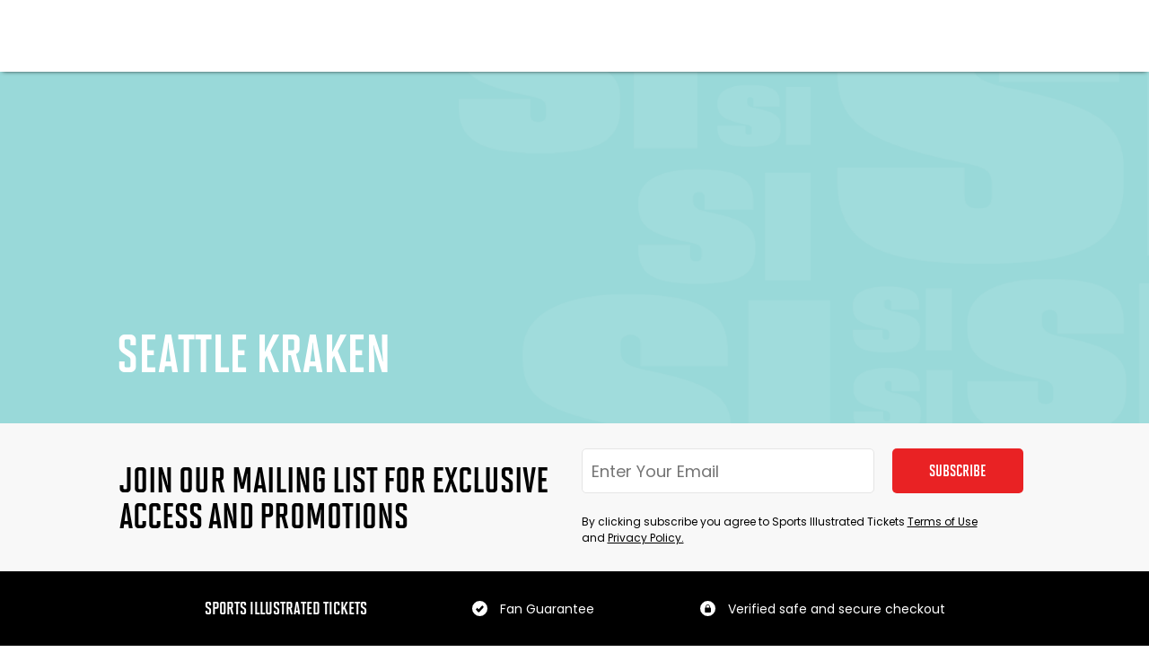

--- FILE ---
content_type: text/html; charset=utf-8
request_url: https://www.sitickets.com/performer/seattle-kraken?sourceevent=seattle-kraken-at-carolina-hurricanes-3
body_size: 18763
content:
<!DOCTYPE html><html><head><meta charSet="utf-8"/><meta name="viewport" content="width=device-width"/><link rel="preload" href="https://cdn.sitickets.com/staging/images/logos/si_tickets_logo_unstacked_cropped_white_new.png" as="image" fetchPriority="high"/><title>Purchase Tickets for Seattle Kraken Live Performance | Sports Illustrated Tickets</title><meta name="description" content="Sports Illustrated Tickets is your go-to online marketplace for Seattle Kraken tickets. Find full seating charts and get tickets with no fees at checkout."/><link rel="preload" href="https://api.prod.sitickets.com/uploads/images/performer_assets/originals/1734123429-2024-seattle-kraken-sub-category-websitebanner-121224.png" as="image" fetchPriority="high"/><meta name="next-head-count" content="6"/><script id="ketch" type="00fbefa7c41a46286d2a32e9-text/javascript">
                !function(){window.semaphore=window.semaphore||[],window.ketch=function(){window.semaphore.push(arguments)};var e=document.createElement("script");e.type="text/javascript",e.src="https://global.ketchcdn.com/web/v3/config/si_tickets/sitickets_com/boot.js",e.defer=e.async=!0,document.getElementsByTagName("head")[0].appendChild(e)}();
              </script><script id="ketch-loader" type="00fbefa7c41a46286d2a32e9-text/javascript">
                ketch('on', 'regionInfo', regionInfo => {
                  var customTextRegions = ['US-CA'];
                  if (customTextRegions.includes(regionInfo)) {
                    var preferenceCenterLinkElement = document.getElementById("preferenceCenterLink");
                    preferenceCenterLinkElement.textContent = "Do Not Sell My Personal Information";
                  }
                })
              </script><meta name="emotion-insertion-point" content=""/><meta name="apple-itunes-app" content="app-id=1538764730, app-scheme=sitickets"/><meta name="google-play-app" content="app-id=com.sitix.app"/><link rel="alternate" href="ios-app://1538764730/sitickets/"/><link data-next-font="" rel="preconnect" href="/" crossorigin="anonymous"/><link rel="preload" href="https://live-sitickets-static-frontend.s3.us-east-1.amazonaws.com/7ca2e92f5ffb5a657a8e432738c360276c226b29/_next/static/css/4c078e20b5a8f7f4.css" as="style" crossorigin="anonymous"/><link rel="stylesheet" href="https://live-sitickets-static-frontend.s3.us-east-1.amazonaws.com/7ca2e92f5ffb5a657a8e432738c360276c226b29/_next/static/css/4c078e20b5a8f7f4.css" crossorigin="anonymous" data-n-g=""/><link rel="preload" href="https://live-sitickets-static-frontend.s3.us-east-1.amazonaws.com/7ca2e92f5ffb5a657a8e432738c360276c226b29/_next/static/css/9daf2546c6773e4f.css" as="style" crossorigin="anonymous"/><link rel="stylesheet" href="https://live-sitickets-static-frontend.s3.us-east-1.amazonaws.com/7ca2e92f5ffb5a657a8e432738c360276c226b29/_next/static/css/9daf2546c6773e4f.css" crossorigin="anonymous" data-n-p=""/><link rel="preload" href="https://live-sitickets-static-frontend.s3.us-east-1.amazonaws.com/7ca2e92f5ffb5a657a8e432738c360276c226b29/_next/static/css/f045742adf0f52e5.css" as="style" crossorigin="anonymous"/><link rel="stylesheet" href="https://live-sitickets-static-frontend.s3.us-east-1.amazonaws.com/7ca2e92f5ffb5a657a8e432738c360276c226b29/_next/static/css/f045742adf0f52e5.css" crossorigin="anonymous" data-n-p=""/><noscript data-n-css=""></noscript><script defer="" crossorigin="anonymous" nomodule="" src="https://live-sitickets-static-frontend.s3.us-east-1.amazonaws.com/7ca2e92f5ffb5a657a8e432738c360276c226b29/_next/static/chunks/polyfills-c67a75d1b6f99dc8.js" type="00fbefa7c41a46286d2a32e9-text/javascript"></script><script src="https://live-sitickets-static-frontend.s3.us-east-1.amazonaws.com/7ca2e92f5ffb5a657a8e432738c360276c226b29/_next/static/chunks/webpack-a9973bb368fba772.js" defer="" crossorigin="anonymous" type="00fbefa7c41a46286d2a32e9-text/javascript"></script><script src="https://live-sitickets-static-frontend.s3.us-east-1.amazonaws.com/7ca2e92f5ffb5a657a8e432738c360276c226b29/_next/static/chunks/framework-fee8a7e75612eda8.js" defer="" crossorigin="anonymous" type="00fbefa7c41a46286d2a32e9-text/javascript"></script><script src="https://live-sitickets-static-frontend.s3.us-east-1.amazonaws.com/7ca2e92f5ffb5a657a8e432738c360276c226b29/_next/static/chunks/main-ad7592d0666f1cb6.js" defer="" crossorigin="anonymous" type="00fbefa7c41a46286d2a32e9-text/javascript"></script><script src="https://live-sitickets-static-frontend.s3.us-east-1.amazonaws.com/7ca2e92f5ffb5a657a8e432738c360276c226b29/_next/static/chunks/pages/_app-923e8afd3819058a.js" defer="" crossorigin="anonymous" type="00fbefa7c41a46286d2a32e9-text/javascript"></script><script src="https://live-sitickets-static-frontend.s3.us-east-1.amazonaws.com/7ca2e92f5ffb5a657a8e432738c360276c226b29/_next/static/chunks/6729-cb5e78824178cbb4.js" defer="" crossorigin="anonymous" type="00fbefa7c41a46286d2a32e9-text/javascript"></script><script src="https://live-sitickets-static-frontend.s3.us-east-1.amazonaws.com/7ca2e92f5ffb5a657a8e432738c360276c226b29/_next/static/chunks/1542-ebcc2616d8096de7.js" defer="" crossorigin="anonymous" type="00fbefa7c41a46286d2a32e9-text/javascript"></script><script src="https://live-sitickets-static-frontend.s3.us-east-1.amazonaws.com/7ca2e92f5ffb5a657a8e432738c360276c226b29/_next/static/chunks/4411-bcae3ed991811034.js" defer="" crossorigin="anonymous" type="00fbefa7c41a46286d2a32e9-text/javascript"></script><script src="https://live-sitickets-static-frontend.s3.us-east-1.amazonaws.com/7ca2e92f5ffb5a657a8e432738c360276c226b29/_next/static/chunks/1282-1b176cbe14a8ded4.js" defer="" crossorigin="anonymous" type="00fbefa7c41a46286d2a32e9-text/javascript"></script><script src="https://live-sitickets-static-frontend.s3.us-east-1.amazonaws.com/7ca2e92f5ffb5a657a8e432738c360276c226b29/_next/static/chunks/4867-c1188b8aa7009702.js" defer="" crossorigin="anonymous" type="00fbefa7c41a46286d2a32e9-text/javascript"></script><script src="https://live-sitickets-static-frontend.s3.us-east-1.amazonaws.com/7ca2e92f5ffb5a657a8e432738c360276c226b29/_next/static/chunks/6216-e1b867eb199e4cd6.js" defer="" crossorigin="anonymous" type="00fbefa7c41a46286d2a32e9-text/javascript"></script><script src="https://live-sitickets-static-frontend.s3.us-east-1.amazonaws.com/7ca2e92f5ffb5a657a8e432738c360276c226b29/_next/static/chunks/7910-9b9e244dc21b65b0.js" defer="" crossorigin="anonymous" type="00fbefa7c41a46286d2a32e9-text/javascript"></script><script src="https://live-sitickets-static-frontend.s3.us-east-1.amazonaws.com/7ca2e92f5ffb5a657a8e432738c360276c226b29/_next/static/chunks/7955-f3ea4473c960202c.js" defer="" crossorigin="anonymous" type="00fbefa7c41a46286d2a32e9-text/javascript"></script><script src="https://live-sitickets-static-frontend.s3.us-east-1.amazonaws.com/7ca2e92f5ffb5a657a8e432738c360276c226b29/_next/static/chunks/5879-585d146e997573e1.js" defer="" crossorigin="anonymous" type="00fbefa7c41a46286d2a32e9-text/javascript"></script><script src="https://live-sitickets-static-frontend.s3.us-east-1.amazonaws.com/7ca2e92f5ffb5a657a8e432738c360276c226b29/_next/static/chunks/2015-e73768846743d4f5.js" defer="" crossorigin="anonymous" type="00fbefa7c41a46286d2a32e9-text/javascript"></script><script src="https://live-sitickets-static-frontend.s3.us-east-1.amazonaws.com/7ca2e92f5ffb5a657a8e432738c360276c226b29/_next/static/chunks/8858-3d52a6024802cf52.js" defer="" crossorigin="anonymous" type="00fbefa7c41a46286d2a32e9-text/javascript"></script><script src="https://live-sitickets-static-frontend.s3.us-east-1.amazonaws.com/7ca2e92f5ffb5a657a8e432738c360276c226b29/_next/static/chunks/4943-c4742fdb49cec44d.js" defer="" crossorigin="anonymous" type="00fbefa7c41a46286d2a32e9-text/javascript"></script><script src="https://live-sitickets-static-frontend.s3.us-east-1.amazonaws.com/7ca2e92f5ffb5a657a8e432738c360276c226b29/_next/static/chunks/7349-9df06a39a510820a.js" defer="" crossorigin="anonymous" type="00fbefa7c41a46286d2a32e9-text/javascript"></script><script src="https://live-sitickets-static-frontend.s3.us-east-1.amazonaws.com/7ca2e92f5ffb5a657a8e432738c360276c226b29/_next/static/chunks/3886-af7dcbcafbdbad31.js" defer="" crossorigin="anonymous" type="00fbefa7c41a46286d2a32e9-text/javascript"></script><script src="https://live-sitickets-static-frontend.s3.us-east-1.amazonaws.com/7ca2e92f5ffb5a657a8e432738c360276c226b29/_next/static/chunks/6557-8f15fdce6e0e19c3.js" defer="" crossorigin="anonymous" type="00fbefa7c41a46286d2a32e9-text/javascript"></script><script src="https://live-sitickets-static-frontend.s3.us-east-1.amazonaws.com/7ca2e92f5ffb5a657a8e432738c360276c226b29/_next/static/chunks/7164-b40e237887b451b3.js" defer="" crossorigin="anonymous" type="00fbefa7c41a46286d2a32e9-text/javascript"></script><script src="https://live-sitickets-static-frontend.s3.us-east-1.amazonaws.com/7ca2e92f5ffb5a657a8e432738c360276c226b29/_next/static/chunks/6466-e82b5fcba0a4a0ce.js" defer="" crossorigin="anonymous" type="00fbefa7c41a46286d2a32e9-text/javascript"></script><script src="https://live-sitickets-static-frontend.s3.us-east-1.amazonaws.com/7ca2e92f5ffb5a657a8e432738c360276c226b29/_next/static/chunks/8542-06882c2b40873cf9.js" defer="" crossorigin="anonymous" type="00fbefa7c41a46286d2a32e9-text/javascript"></script><script src="https://live-sitickets-static-frontend.s3.us-east-1.amazonaws.com/7ca2e92f5ffb5a657a8e432738c360276c226b29/_next/static/chunks/8834-620949e2e2a8b1c3.js" defer="" crossorigin="anonymous" type="00fbefa7c41a46286d2a32e9-text/javascript"></script><script src="https://live-sitickets-static-frontend.s3.us-east-1.amazonaws.com/7ca2e92f5ffb5a657a8e432738c360276c226b29/_next/static/chunks/pages/performer/%5Bslug%5D-02e72a79c29723b2.js" defer="" crossorigin="anonymous" type="00fbefa7c41a46286d2a32e9-text/javascript"></script><script src="https://live-sitickets-static-frontend.s3.us-east-1.amazonaws.com/7ca2e92f5ffb5a657a8e432738c360276c226b29/_next/static/8LUsykP-COlSlwPYTjrDV/_buildManifest.js" defer="" crossorigin="anonymous" type="00fbefa7c41a46286d2a32e9-text/javascript"></script><script src="https://live-sitickets-static-frontend.s3.us-east-1.amazonaws.com/7ca2e92f5ffb5a657a8e432738c360276c226b29/_next/static/8LUsykP-COlSlwPYTjrDV/_ssgManifest.js" defer="" crossorigin="anonymous" type="00fbefa7c41a46286d2a32e9-text/javascript"></script><style data-styled="" data-styled-version="6.1.19">.fVbrjV{width:10px;height:10px;border-radius:100%;background:#e92224;transition:opacity 150ms ease-in;}/*!sc*/
.fVbrjV:not(:last-child){margin-right:20px;}/*!sc*/
data-styled.g5[id="FourDotLoader__Dot-sc-1tsrak6-0"]{content:"fVbrjV,"}/*!sc*/
.cwpEXX{display:flex;}/*!sc*/
data-styled.g6[id="FourDotLoader___StyledDiv-sc-1tsrak6-1"]{content:"cwpEXX,"}/*!sc*/
.bBVAKM{position:relative;}/*!sc*/
data-styled.g7[id="SkeletonWrapper__Wrapper-sc-4e06sx-0"]{content:"bBVAKM,"}/*!sc*/
.hoczbf{font-family:Poppins,sans-serif;font-size:12px;line-height:18px;color:#000000;}/*!sc*/
.hoczbf a{text-decoration:underline;}/*!sc*/
.dTdUlX{font-family:Poppins,sans-serif;text-transform:uppercase;font-size:20px;line-height:22px;font-family:SolanoGothicMVB-Bd,sans-serif;color:#ffffff;}/*!sc*/
.dTdUlX a{text-decoration:underline;}/*!sc*/
@media (max-width: 500px){.dTdUlX{font-size:18px;line-height:20px;}}/*!sc*/
.cuIhGu{font-family:Poppins,sans-serif;font-size:14px;line-height:20px;color:#ffffff;}/*!sc*/
.cuIhGu a{text-decoration:underline;}/*!sc*/
.IxsJf{font-family:Poppins,sans-serif;text-transform:uppercase;font-size:18px;line-height:20px;font-family:SolanoGothicMVB-Bd,sans-serif;color:#ffffff;}/*!sc*/
.IxsJf a{text-decoration:underline;}/*!sc*/
@media (max-width: 500px){.IxsJf{font-size:16px;line-height:18px;}}/*!sc*/
.chrfAX{font-family:Poppins,sans-serif;font-size:12px;line-height:18px;color:#ffffff;}/*!sc*/
.chrfAX a{text-decoration:underline;}/*!sc*/
.hRGirM{font-family:Poppins,sans-serif;text-transform:uppercase;font-size:24px;line-height:26px;font-family:SolanoGothicMVB-Bd,sans-serif;color:#ffffff;}/*!sc*/
.hRGirM a{text-decoration:underline;}/*!sc*/
data-styled.g39[id="Typography__Text-sc-1qq4nr0-0"]{content:"hoczbf,dTdUlX,cuIhGu,IxsJf,chrfAX,hRGirM,"}/*!sc*/
.kxKjWJ{position:fixed;z-index:100000;background-color:#000000;height:100%;width:100%;text-align:center;top:0px;left:0px;display:flex;justify-content:center;align-items:center;visibility:hidden;animation:jiroXv 0.3s linear;transition:visibility 0.3s linear;}/*!sc*/
data-styled.g40[id="FullScreenLoader__LoaderContainer-sc-1eiuvwy-0"]{content:"kxKjWJ,"}/*!sc*/
.jkbWFI{display:flex;flex-direction:column;justify-content:center;padding:32px 20px;box-sizing:border-box;align-items:center;max-height:100%;}/*!sc*/
data-styled.g45[id="FullScreenLoader___StyledDiv-sc-1eiuvwy-5"]{content:"jkbWFI,"}/*!sc*/
.jbhfx{display:flex;flex-direction:column;align-items:center;width:350px;}/*!sc*/
data-styled.g46[id="FullScreenLoader___StyledDiv2-sc-1eiuvwy-6"]{content:"jbhfx,"}/*!sc*/
.kkehqM{margin:30px 0;}/*!sc*/
data-styled.g47[id="FullScreenLoader___StyledFourDotLoader-sc-1eiuvwy-7"]{content:"kkehqM,"}/*!sc*/
.dnheIq{font-family:Poppins,sans-serif;font-size:12px;line-height:18px;color:#000000;color:#555555!important;margin:0!important;position:absolute;bottom:-10px;left:10px;opacity:0;transition-property:bottom,opacity;white-space:nowrap;max-width:calc(100% - 10px);overflow:hidden;text-overflow:ellipsis;transition-duration:0.2s;transition-timing-function:ease;bottom:-18.997999999999998px;opacity:1;}/*!sc*/
.dnheIq a{text-decoration:underline;}/*!sc*/
.bnVxTn{font-family:Poppins,sans-serif;font-size:12px;line-height:18px;color:#000000;color:#555555!important;margin:0!important;position:absolute;bottom:-10px;left:10px;opacity:0;transition-property:bottom,opacity;white-space:nowrap;max-width:calc(100% - 10px);overflow:hidden;text-overflow:ellipsis;transition-duration:0.2s;transition-timing-function:ease;}/*!sc*/
.bnVxTn a{text-decoration:underline;}/*!sc*/
data-styled.g82[id="Input__BottomMessage-sc-1p4qk6i-4"]{content:"dnheIq,bnVxTn,"}/*!sc*/
.vQEaQ{color:#e92224!important;}/*!sc*/
data-styled.g83[id="Input__InputError-sc-1p4qk6i-5"]{content:"vQEaQ,"}/*!sc*/
.bTQMYh{position:relative;margin-bottom:23px;}/*!sc*/
.bTQMYh input{margin:0;border-radius:5px;width:100%;transition-property:border-color,color;padding-left:0;padding-right:0;transition-duration:0.2s;transition-timing-function:ease;}/*!sc*/
.bTQMYh [placeholder]{text-overflow:ellipsis;padding-left:8px;}/*!sc*/
.bTQMYh ::-webkit-input-placeholder{text-overflow:ellipsis;}/*!sc*/
.bTQMYh ::-moz-placeholder{text-overflow:ellipsis;}/*!sc*/
.bTQMYh :-ms-input-placeholder{text-overflow:ellipsis;}/*!sc*/
.bTQMYh :-moz-placeholder{text-overflow:ellipsis;}/*!sc*/
.bTQMYh.error input{color:#e92224;border-color:#e92224;}/*!sc*/
data-styled.g84[id="Input__Container-sc-1p4qk6i-6"]{content:"bTQMYh,"}/*!sc*/
.gQnvtX{padding-top:undefinedpx;padding-top:0;overflow:auto;}/*!sc*/
data-styled.g103[id="_app__LayoutContainer-sc-1nfbkzd-1"]{content:"gQnvtX,"}/*!sc*/
.iqufsE{display:block;}/*!sc*/
data-styled.g110[id="MobileStoreButton__GetAppButton-sc-1nl6k50-0"]{content:"iqufsE,"}/*!sc*/
.cneMkA{text-align:left;height:23px;}/*!sc*/
.cneMkA:hover{text-decoration:underline;}/*!sc*/
data-styled.g120[id="FooterLinks__FooterLink-sc-1g539oi-0"]{content:"cneMkA,"}/*!sc*/
.iUJInv{display:flex;justify-content:space-evenly;width:100%;max-width:1060px;}/*!sc*/
@media (max-width:500px){.iUJInv{flex-direction:column;align-items:center;border:none;}}/*!sc*/
data-styled.g121[id="Footer__BodyInnerContainer-sc-s44an7-0"]{content:"iUJInv,"}/*!sc*/
@media (max-width:768px){.dgTZmD{flex-direction:column;align-items:center;}.dgTZmD>:not(:last-child){margin-bottom:16px;}}/*!sc*/
data-styled.g122[id="Footer__RowInnerContainer-sc-s44an7-1"]{content:"dgTZmD,"}/*!sc*/
.eNMvkt{display:flex;justify-content:center;flex-wrap:wrap;border-top:1px solid #a7a7a7;}/*!sc*/
@media (max-width:500px){.eNMvkt{flex-direction:column;align-items:center;border:none;}}/*!sc*/
data-styled.g123[id="Footer__FooterBody-sc-s44an7-2"]{content:"eNMvkt,"}/*!sc*/
.lofGKd{display:flex;flex-direction:column;padding:50px 0;}/*!sc*/
@media (max-width:500px){.lofGKd{padding-bottom:20px;}}/*!sc*/
data-styled.g124[id="Footer__FooterColumn-sc-s44an7-3"]{content:"lofGKd,"}/*!sc*/
.bLaxnG{display:flex;flex-direction:column;background-color:#000000;margin:auto;width:100%;justify-content:center;}/*!sc*/
data-styled.g125[id="Footer__FooterContainer-sc-s44an7-4"]{content:"bLaxnG,"}/*!sc*/
.kJpIVx{text-align:left;}/*!sc*/
data-styled.g126[id="Footer__BaseText-sc-s44an7-5"]{content:"kJpIVx,"}/*!sc*/
.kfA-dQi{margin-bottom:6px;}/*!sc*/
@media (max-width:500px){.kfA-dQi{text-align:center;}}/*!sc*/
data-styled.g127[id="Footer__Title-sc-s44an7-6"]{content:"kfA-dQi,"}/*!sc*/
.eGaJSj{display:flex;margin-bottom:5px;align-items:center;}/*!sc*/
.eGaJSj img{padding-right:14px;}/*!sc*/
data-styled.g128[id="Footer__ItemContainer-sc-s44an7-7"]{content:"eGaJSj,"}/*!sc*/
.dXsYJT{padding:30px 0;display:flex;justify-content:center;}/*!sc*/
data-styled.g129[id="Footer__FooterRow-sc-s44an7-8"]{content:"dXsYJT,"}/*!sc*/
.iqynax{display:flex;width:100%;justify-content:center;gap:13px;}/*!sc*/
@media (max-width:500px){.iqynax{flex-direction:column;align-items:center;}}/*!sc*/
data-styled.g130[id="Footer__ConnectWithUs-sc-s44an7-9"]{content:"iqynax,"}/*!sc*/
.ORPgQ{display:flex;flex-direction:column;}/*!sc*/
@media (max-width:500px){.ORPgQ{margin-top:16px;flex-direction:row;}.ORPgQ>:not(:last-child){margin-right:48px;}}/*!sc*/
data-styled.g134[id="Footer__DownloadButtonContainer-sc-s44an7-13"]{content:"ORPgQ,"}/*!sc*/
.inSUaa{display:flex;}/*!sc*/
.inSUaa>:not(:last-child){margin-right:13px;}/*!sc*/
data-styled.g135[id="Footer__SocialLinksContainer-sc-s44an7-14"]{content:"inSUaa,"}/*!sc*/
.cfzXFE{border:0;outline:none;margin:0;box-sizing:border-box;display:block;text-align:center;cursor:pointer;transition:all ease 150ms;user-select:none;width:100%;height:100%;border-radius:5px;}/*!sc*/
.cfzXFE:disabled{color:#000000a6;background:#a7a7a7a3;cursor:not-allowed;}/*!sc*/
.cfzXFE *{color:inherit!important;}/*!sc*/
data-styled.g139[id="BaseButton__StyledButton-sc-1dzcr3p-0"]{content:"cfzXFE,"}/*!sc*/
.hByhkP{background:#e92224;font-family:Poppins,sans-serif;text-transform:uppercase;font-size:18px;line-height:18px;font-family:SolanoGothicMVB-Bd,sans-serif;color:#000000;color:#ffffff;display:flex;align-items:center;justify-content:center;}/*!sc*/
.hByhkP:not(:disabled):hover{background:#fd5e61;}/*!sc*/
.hByhkP a{text-decoration:underline;}/*!sc*/
data-styled.g140[id="BaseButton___StyledStyledButton-sc-1dzcr3p-1"]{content:"hByhkP,"}/*!sc*/
.jRijVT>*{white-space:nowrap;}/*!sc*/
data-styled.g141[id="Button__StyledBaseButton-sc-1g1scsb-0"]{content:"jRijVT,"}/*!sc*/
.kNgFey{max-width:1060px;padding:0 20px;margin:0 auto;box-sizing:border-box;display:flex;align-items:center;justify-content:center;padding:20px 0;width:100%;}/*!sc*/
@media (max-width: 1000px){.kNgFey{padding-left:20px;padding-right:20px;}}/*!sc*/
@media (max-width: 900px){.kNgFey{flex-direction:column;}}/*!sc*/
data-styled.g147[id="Disclaimer__DisclaimerInner-sc-1bq6knt-0"]{content:"kNgFey,"}/*!sc*/
.glNCgS{display:flex;margin:auto;background:#000000;width:100%;}/*!sc*/
data-styled.g149[id="Disclaimer__DisclaimerContainer-sc-1bq6knt-2"]{content:"glNCgS,"}/*!sc*/
.ijdWup{text-align:center;}/*!sc*/
data-styled.g150[id="Disclaimer__DisclaimerContent-sc-1bq6knt-3"]{content:"ijdWup,"}/*!sc*/
.bobNJU{position:absolute;top:0;left:0;z-index:102;width:100%;height:100%;background:white;opacity:0;visibility:hidden;transition:0.3s linear;transform:translateX(-100%);overflow-y:auto;}/*!sc*/
.bobNJU a{padding-left:16px;padding-right:16px;}/*!sc*/
data-styled.g158[id="MobileMenu__Level-sc-sulvgv-0"]{content:"bobNJU,"}/*!sc*/
.cqjuwM{display:block;color:black;user-select:none;font-family:Montserrat;font-size:18px;font-style:normal;font-weight:500;line-height:20px;text-transform:capitalize;text-align:left;display:flex;align-items:center;justify-content:space-between;padding:18px 27px 18px 32px;border-bottom:1px solid #e5e5e5;}/*!sc*/
.cqjuwM:hover,.cqjuwM.active{color:#e84232;cursor:pointer;}/*!sc*/
.cqjuwM img{height:14px;width:auto;}/*!sc*/
data-styled.g159[id="MobileMenu__StyledNavLink-sc-sulvgv-1"]{content:"cqjuwM,"}/*!sc*/
.cIHqbL{flex:1;position:relative;overflow:auto;}/*!sc*/
data-styled.g162[id="MobileMenu__OverlayContainer-sc-sulvgv-4"]{content:"cIHqbL,"}/*!sc*/
.gACHIV{display:block;text-align:left;}/*!sc*/
data-styled.g163[id="MobileMenu__MenuBody-sc-sulvgv-5"]{content:"gACHIV,"}/*!sc*/
.iPqFZa{margin-top:undefinedpx;padding-bottom:undefinedpx;background-color:#ffffff;position:fixed;right:-280px;visibility:hidden;bottom:0px;overflow-y:auto;border:none;z-index:102;transition:all 0.3s ease-in-out;display:flex;flex-direction:column-reverse;width:max-content;max-width:250px;min-width:250px;}/*!sc*/
@media (max-width: 500px){.iPqFZa{max-width:100vw;min-width:100vw;}}/*!sc*/
@media (max-width: 500px){.iPqFZa{left:-280px;}}/*!sc*/
data-styled.g164[id="MobileMenu__MenuContainer-sc-sulvgv-6"]{content:"iPqFZa,"}/*!sc*/
.jfSdAq{background-color:rgb(10 21 41 / 0.7);position:fixed;left:0;height:100%;width:100%;z-index:101;display:none;transition:all 1s ease-in-out;}/*!sc*/
@media (max-width: 480px){.jfSdAq{top:115px;}}/*!sc*/
data-styled.g168[id="MobileMenuOverlay-sc-1neyxpv-0"]{content:"jfSdAq,"}/*!sc*/
.evBTVg{height:80px;display:block;}/*!sc*/
data-styled.g335[id="Header__HeaderContainer-sc-1tq9n34-5"]{content:"evBTVg,"}/*!sc*/
.iBzmzx{position:fixed;left:0;right:0;height:80px;z-index:110;background:#ffffff;padding-bottom:undefinedpx;}/*!sc*/
data-styled.g336[id="Header__HeaderFixed-sc-1tq9n34-6"]{content:"iBzmzx,"}/*!sc*/
.dLlnRb{font-family:SolanoGothicMVB-Bd;font-style:normal;font-weight:700;font-size:40px;line-height:100%;text-align:left;text-transform:uppercase;color:#000000;max-width:30ch;margin-right:35px;}/*!sc*/
@media (max-width: 1000px){.dLlnRb{margin-bottom:10px;margin-right:initial;}}/*!sc*/
@media (max-width:500px){.dLlnRb{max-width:24ch;font-size:30px;}}/*!sc*/
data-styled.g402[id="Newsletter__JoinMailingListText-sc-1p662d7-1"]{content:"dLlnRb,"}/*!sc*/
.kCciE{display:flex;width:calc(300px + 15vw);}/*!sc*/
.kCciE input{margin-right:20px;}/*!sc*/
@media (max-width:768px){.kCciE{width:100%;flex-direction:column;margin-right:initial;}}/*!sc*/
data-styled.g404[id="Newsletter__FormContainer-sc-1p662d7-3"]{content:"kCciE,"}/*!sc*/
.jcQIvH{text-align:left;max-width:500px;}/*!sc*/
@media (max-width:768px){.jcQIvH{margin-top:20px;}}/*!sc*/
data-styled.g405[id="Newsletter__MarketingConsentText-sc-1p662d7-4"]{content:"jcQIvH,"}/*!sc*/
.kcShPu{display:flex;justify-content:center;width:100%;background-color:#f8f8f8;}/*!sc*/
data-styled.g406[id="Newsletter__NewsletterContainer-sc-1p662d7-5"]{content:"kcShPu,"}/*!sc*/
.leqTaO{display:flex;justify-content:space-between;align-items:center;padding:28px 0!important;}/*!sc*/
@media (max-width: 1000px){.leqTaO{flex-direction:column;padding:initial;align-items:stretch;padding:28px 20px!important;}}/*!sc*/
data-styled.g407[id="Newsletter__NewsletterInner-sc-1p662d7-6"]{content:"leqTaO,"}/*!sc*/
.cxHoSP{width:161px;height:50px;font-size:20px;}/*!sc*/
.cxHoSP>button{padding:0!important;}/*!sc*/
@media (max-width:768px){.cxHoSP{width:100%!important;max-width:initial;}}/*!sc*/
@media (max-width:500px){.cxHoSP{font-size:18px;}}/*!sc*/
data-styled.g408[id="Newsletter__SubscribeButton-sc-1p662d7-7"]{content:"cxHoSP,"}/*!sc*/
.hKffSF{border:1px solid #e5e5e5;border-radius:3px;height:50px;padding-left:10px!important;-webkit-appearance:none;background:#ffffff;font-family:Poppins,sans-serif;margin-right:40px;width:326px!important;max-width:30vw;font-size:18px;}/*!sc*/
.hKffSF:hover{box-shadow:none;}/*!sc*/
@media (max-width:768px){.hKffSF{width:100%!important;max-width:initial;}}/*!sc*/
data-styled.g409[id="Newsletter__StyledRFFInput-sc-1p662d7-8"]{content:"hKffSF,"}/*!sc*/
.dHSXTa{display:flex;flex-direction:column;justify-content:flex-start;}/*!sc*/
@media (max-width:768px){.dHSXTa{align-items:center;}}/*!sc*/
data-styled.g410[id="Newsletter__FormWrapper-sc-1p662d7-9"]{content:"dHSXTa,"}/*!sc*/
.hQmPCp{display:flex;flex-direction:column;justify-content:center;}/*!sc*/
data-styled.g411[id="CommonPage__FooterContainer-sc-jg5e49-0"]{content:"hQmPCp,"}/*!sc*/
.fCFSkq{text-align:center;min-height:100vh;display:flex;flex-direction:column;align-items:stretch;justify-content:stretch;}/*!sc*/
data-styled.g412[id="CommonPage__CommonPageContainer-sc-jg5e49-1"]{content:"fCFSkq,"}/*!sc*/
@keyframes jiroXv{from{opacity:1;}to{opacity:0;}}/*!sc*/
data-styled.g416[id="sc-keyframes-jiroXv"]{content:"jiroXv,"}/*!sc*/
.khxufN{position:relative;height:100%;}/*!sc*/
data-styled.g431[id="Hero__HeroImageContainer-sc-2bdpek-0"]{content:"khxufN,"}/*!sc*/
.lfaGSs{max-width:1060px;padding:0 20px;margin:0 auto;box-sizing:border-box;height:100%;display:flex;padding-bottom:45px;position:relative;}/*!sc*/
@media (max-width:500px){.lfaGSs{padding-bottom:32px;}}/*!sc*/
data-styled.g432[id="Hero__HeroContent-sc-2bdpek-1"]{content:"lfaGSs,"}/*!sc*/
.lmUhZs{font-family:Poppins,sans-serif;text-transform:uppercase;font-size:60px;line-height:66px;font-family:SolanoGothicMVB-Bd,sans-serif;color:#000000;font-weight:700;margin-top:auto;text-align:left;color:#ffffff;color:#ffffff;}/*!sc*/
.lmUhZs a{text-decoration:underline;}/*!sc*/
@media (max-width: 500px){.lmUhZs{font-size:40px;line-height:44px;}}/*!sc*/
data-styled.g433[id="Hero__Title-sc-2bdpek-2"]{content:"lmUhZs,"}/*!sc*/
.cpWKDg{height:392px;position:relative;z-index:1;}/*!sc*/
@media (max-width:500px){.cpWKDg{height:225px;}}/*!sc*/
data-styled.g434[id="Hero__HeroContainer-sc-2bdpek-3"]{content:"cpWKDg,"}/*!sc*/
</style></head><body><noscript><iframe src="https://www.googletagmanager.com/ns.html?id=GTM-WW6K4VV" height="0" width="0" style="display:none;visibility:hidden"></iframe></noscript><noscript>You need to enable JavaScript to run this app.</noscript><div id="__next"><div safeArea="[object Object]" class="_app__LayoutContainer-sc-1nfbkzd-1 gQnvtX"><div class="FullScreenLoader__LoaderContainer-sc-1eiuvwy-0 kxKjWJ"><div class="FullScreenLoader___StyledDiv-sc-1eiuvwy-5 jkbWFI"><div class="FullScreenLoader___StyledDiv2-sc-1eiuvwy-6 jbhfx"><img alt="Sports Illustrated Tickets" fetchPriority="high" width="0" height="0" decoding="async" data-nimg="1" style="color:transparent;margin:0 20px;width:auto;height:auto;max-width:75%;max-height:100%" src="https://cdn.sitickets.com/staging/images/logos/si_tickets_logo_unstacked_cropped_white_new.png"/><div class="FourDotLoader___StyledDiv-sc-1tsrak6-1 cwpEXX FullScreenLoader___StyledFourDotLoader-sc-1eiuvwy-7 kkehqM"><div style="opacity:0" class="FourDotLoader__Dot-sc-1tsrak6-0 fVbrjV"></div><div style="opacity:0" class="FourDotLoader__Dot-sc-1tsrak6-0 fVbrjV"></div><div style="opacity:0" class="FourDotLoader__Dot-sc-1tsrak6-0 fVbrjV"></div><div style="opacity:0" class="FourDotLoader__Dot-sc-1tsrak6-0 fVbrjV"></div></div></div></div></div><div class="CommonPage__CommonPageContainer-sc-jg5e49-1 fCFSkq"><div height="80" id="sdk-web-header" class="Header__HeaderContainer-sc-1tq9n34-5 evBTVg"><div style="box-shadow:0 2px 5px -3px #000;top:0" height="80" class="Header__HeaderFixed-sc-1tq9n34-6 iBzmzx"></div></div><div style="top:80px" tabindex="-1" class="MobileMenu__MenuContainer-sc-sulvgv-6 iPqFZa"><div class="MobileMenu__OverlayContainer-sc-sulvgv-4 cIHqbL"><div class="MobileMenu__MenuBody-sc-sulvgv-5 gACHIV"><a class="MobileMenu__StyledNavLink-sc-sulvgv-1 cqjuwM" href="/sport/sports"><span>Sports</span><img alt="" loading="lazy" width="10" height="16" decoding="async" data-nimg="1" style="color:transparent" src="https://live-sitickets-static-frontend.s3.us-east-1.amazonaws.com/7ca2e92f5ffb5a657a8e432738c360276c226b29/_next/static/media/arrow-mid-gray.96932c8e.svg"/></a><a class="MobileMenu__StyledNavLink-sc-sulvgv-1 cqjuwM" href="/category/concerts"><span>Concerts</span><img alt="" loading="lazy" width="10" height="16" decoding="async" data-nimg="1" style="color:transparent" src="https://live-sitickets-static-frontend.s3.us-east-1.amazonaws.com/7ca2e92f5ffb5a657a8e432738c360276c226b29/_next/static/media/arrow-mid-gray.96932c8e.svg"/></a><a class="MobileMenu__StyledNavLink-sc-sulvgv-1 cqjuwM" href="/category/theater"><span>Theater</span><img alt="" loading="lazy" width="10" height="16" decoding="async" data-nimg="1" style="color:transparent" src="https://live-sitickets-static-frontend.s3.us-east-1.amazonaws.com/7ca2e92f5ffb5a657a8e432738c360276c226b29/_next/static/media/arrow-mid-gray.96932c8e.svg"/></a><a class="MobileMenu__StyledNavLink-sc-sulvgv-1 cqjuwM" href="/psl"><span>Postseason</span><img alt="" loading="lazy" width="10" height="16" decoding="async" data-nimg="1" style="color:transparent" src="https://live-sitickets-static-frontend.s3.us-east-1.amazonaws.com/7ca2e92f5ffb5a657a8e432738c360276c226b29/_next/static/media/arrow-mid-gray.96932c8e.svg"/></a><a class="MobileMenu__StyledNavLink-sc-sulvgv-1 cqjuwM" href="/discover"><span>Local Events</span><img alt="" loading="lazy" width="10" height="16" decoding="async" data-nimg="1" style="color:transparent" src="https://live-sitickets-static-frontend.s3.us-east-1.amazonaws.com/7ca2e92f5ffb5a657a8e432738c360276c226b29/_next/static/media/arrow-mid-gray.96932c8e.svg"/></a><a class="MobileMenu__StyledNavLink-sc-sulvgv-1 cqjuwM" href="https://boxoffice.sitickets.com/"><span>Box Office</span><img alt="" loading="lazy" width="10" height="16" decoding="async" data-nimg="1" style="color:transparent" src="https://live-sitickets-static-frontend.s3.us-east-1.amazonaws.com/7ca2e92f5ffb5a657a8e432738c360276c226b29/_next/static/media/arrow-mid-gray.96932c8e.svg"/></a></div><div class="MobileMenu__Level-sc-sulvgv-0 bobNJU"></div><div class="MobileMenu__Level-sc-sulvgv-0 bobNJU"></div></div></div><div class="MobileMenuOverlay-sc-1neyxpv-0 jfSdAq"></div><div class="SkeletonWrapper__Wrapper-sc-4e06sx-0 bBVAKM"><div class="Hero__HeroContainer-sc-2bdpek-3 cpWKDg"><div class="Hero__HeroImageContainer-sc-2bdpek-0 khxufN"><img alt="Hero" fetchPriority="high" loading="eager" decoding="async" data-nimg="fill" style="position:absolute;height:100%;width:100%;left:0;top:0;right:0;bottom:0;object-fit:cover;object-position:top;color:transparent" src="https://api.prod.sitickets.com/uploads/images/performer_assets/originals/1734123429-2024-seattle-kraken-sub-category-websitebanner-121224.png"/><div class="Hero__HeroContent-sc-2bdpek-1 lfaGSs"><h1 titleColor="#ffffff" class="Hero__Title-sc-2bdpek-2 lmUhZs">Seattle Kraken</h1></div></div></div></div><div></div><div class="CommonPage__FooterContainer-sc-jg5e49-0 hQmPCp"><div class="Newsletter__NewsletterContainer-sc-1p662d7-5 kcShPu"><div class="Newsletter__NewsletterInner-sc-1p662d7-6 leqTaO"><p class="Newsletter__JoinMailingListText-sc-1p662d7-1 dLlnRb">Join our Mailing list for exclusive access and promotions</p><form><div class="Newsletter__FormWrapper-sc-1p662d7-9 dHSXTa"><div class="Newsletter__FormContainer-sc-1p662d7-3 kCciE"><div class="Input__Container-sc-1p4qk6i-6 bTQMYh"><input name="email" type="email" placeholder="Enter Your Email" class="Newsletter__StyledRFFInput-sc-1p662d7-8 hKffSF" value=""/><span class="Input__BottomMessage-sc-1p4qk6i-4 dnheIq"></span><span class="Input__BottomMessage-sc-1p4qk6i-4 Input__InputError-sc-1p4qk6i-5 bnVxTn vQEaQ"></span></div><div class="SkeletonWrapper__Wrapper-sc-4e06sx-0 bBVAKM Button__StyledBaseButton-sc-1g1scsb-0 jRijVT Newsletter__SubscribeButton-sc-1p662d7-7 cxHoSP"><button type="submit" name="subscribe" style="padding:10px 36px" class="BaseButton__StyledButton-sc-1dzcr3p-0 BaseButton___StyledStyledButton-sc-1dzcr3p-1 cfzXFE hByhkP">Subscribe</button></div></div><div class="SkeletonWrapper__Wrapper-sc-4e06sx-0 bBVAKM Newsletter__MarketingConsentText-sc-1p662d7-4 jcQIvH"><p type="bodyTiny" class="Typography__Text-sc-1qq4nr0-0 hoczbf">By clicking subscribe you agree to Sports Illustrated Tickets <a href="/terms" target="_blank" rel="noopener noreferrer">Terms of Use</a>  and <a href="/privacy" target="_blank" rel="noopener noreferrer">Privacy Policy.</a></p></div></div></form></div></div><div class="Footer__FooterContainer-sc-s44an7-4 bLaxnG"><div class="Footer__FooterRow-sc-s44an7-8 dXsYJT"><div class="Footer__BodyInnerContainer-sc-s44an7-0 Footer__RowInnerContainer-sc-s44an7-1 iUJInv dgTZmD"><div class="SkeletonWrapper__Wrapper-sc-4e06sx-0 bBVAKM Footer__BaseText-sc-s44an7-5 Footer__Title-sc-s44an7-6 kJpIVx kfA-dQi"><h3 type="heading3" color="light" class="Typography__Text-sc-1qq4nr0-0 dTdUlX">Sports Illustrated Tickets</h3></div><div class="Footer__ItemContainer-sc-s44an7-7 eGaJSj"><img alt="Tick icon" loading="lazy" width="17" height="17" decoding="async" data-nimg="1" style="color:transparent" src="https://live-sitickets-static-frontend.s3.us-east-1.amazonaws.com/7ca2e92f5ffb5a657a8e432738c360276c226b29/_next/static/media/tick.0207acb0.svg"/><div class="SkeletonWrapper__Wrapper-sc-4e06sx-0 bBVAKM Footer__BaseText-sc-s44an7-5 kJpIVx"><p type="bodySmall" color="light" class="Typography__Text-sc-1qq4nr0-0 cuIhGu">Fan Guarantee</p></div></div><div class="Footer__ItemContainer-sc-s44an7-7 eGaJSj"><img alt="Lock icon" loading="lazy" width="17" height="17" decoding="async" data-nimg="1" style="color:transparent" src="https://live-sitickets-static-frontend.s3.us-east-1.amazonaws.com/7ca2e92f5ffb5a657a8e432738c360276c226b29/_next/static/media/lock.d55c0b5d.svg"/><div class="SkeletonWrapper__Wrapper-sc-4e06sx-0 bBVAKM Footer__BaseText-sc-s44an7-5 kJpIVx"><p type="bodySmall" color="light" class="Typography__Text-sc-1qq4nr0-0 cuIhGu">Verified safe and secure checkout</p></div></div></div></div><div class="Footer__FooterBody-sc-s44an7-2 eNMvkt"><div class="Footer__BodyInnerContainer-sc-s44an7-0 iUJInv"><div class="Footer__FooterColumn-sc-s44an7-3 lofGKd"><div class="SkeletonWrapper__Wrapper-sc-4e06sx-0 bBVAKM Footer__BaseText-sc-s44an7-5 Footer__Title-sc-s44an7-6 kJpIVx kfA-dQi"><h4 type="heading4" color="light" class="Typography__Text-sc-1qq4nr0-0 IxsJf">Support</h4></div><a href="https://support.sitickets.com/" target="_self" rel="noopener noreferrer"><div class="SkeletonWrapper__Wrapper-sc-4e06sx-0 bBVAKM FooterLinks__FooterLink-sc-1g539oi-0 cneMkA"><p type="bodyTiny" color="light" class="Typography__Text-sc-1qq4nr0-0 chrfAX">Help Center</p></div></a><a href="https://www.sitickets.com/privacy" target="_self" rel="noopener noreferrer"><div class="SkeletonWrapper__Wrapper-sc-4e06sx-0 bBVAKM FooterLinks__FooterLink-sc-1g539oi-0 cneMkA"><p type="bodyTiny" color="light" class="Typography__Text-sc-1qq4nr0-0 chrfAX">Privacy Policy</p></div></a><a href="https://www.sitickets.com/terms" target="_self" rel="noopener noreferrer"><div class="SkeletonWrapper__Wrapper-sc-4e06sx-0 bBVAKM FooterLinks__FooterLink-sc-1g539oi-0 cneMkA"><p type="bodyTiny" color="light" class="Typography__Text-sc-1qq4nr0-0 chrfAX">Terms of Use</p></div></a><a href="https://www.sitickets.com/cookies" target="_self" rel="noopener noreferrer"><div class="SkeletonWrapper__Wrapper-sc-4e06sx-0 bBVAKM FooterLinks__FooterLink-sc-1g539oi-0 cneMkA"><p type="bodyTiny" color="light" class="Typography__Text-sc-1qq4nr0-0 chrfAX">Cookie Policy</p></div></a><a href="#" target="_self" rel="noopener noreferrer"><div class="SkeletonWrapper__Wrapper-sc-4e06sx-0 bBVAKM FooterLinks__FooterLink-sc-1g539oi-0 cneMkA"><p type="bodyTiny" color="light" class="Typography__Text-sc-1qq4nr0-0 chrfAX">Your Privacy Choices</p></div></a></div><div class="Footer__FooterColumn-sc-s44an7-3 lofGKd"><div class="SkeletonWrapper__Wrapper-sc-4e06sx-0 bBVAKM Footer__BaseText-sc-s44an7-5 Footer__Title-sc-s44an7-6 kJpIVx kfA-dQi"><h4 type="heading4" color="light" class="Typography__Text-sc-1qq4nr0-0 IxsJf">Company</h4></div><a href="https://www.sitickets.com/about-us" target="_self" rel="noopener noreferrer"><div class="SkeletonWrapper__Wrapper-sc-4e06sx-0 bBVAKM FooterLinks__FooterLink-sc-1g539oi-0 cneMkA"><p type="bodyTiny" color="light" class="Typography__Text-sc-1qq4nr0-0 chrfAX">About Us</p></div></a><a href="https://www.sitickets.com/about-us/meet-the-team" target="_self" rel="noopener noreferrer"><div class="SkeletonWrapper__Wrapper-sc-4e06sx-0 bBVAKM FooterLinks__FooterLink-sc-1g539oi-0 cneMkA"><p type="bodyTiny" color="light" class="Typography__Text-sc-1qq4nr0-0 chrfAX">The Team</p></div></a><a href="https://www.linkedin.com/company/si-tickets/jobs/" target="_blank" rel="noopener noreferrer"><div class="SkeletonWrapper__Wrapper-sc-4e06sx-0 bBVAKM FooterLinks__FooterLink-sc-1g539oi-0 cneMkA"><p type="bodyTiny" color="light" class="Typography__Text-sc-1qq4nr0-0 chrfAX">Careers</p></div></a></div><div class="Footer__FooterColumn-sc-s44an7-3 lofGKd"><div class="SkeletonWrapper__Wrapper-sc-4e06sx-0 bBVAKM Footer__BaseText-sc-s44an7-5 Footer__Title-sc-s44an7-6 kJpIVx kfA-dQi"><h4 type="heading4" color="light" class="Typography__Text-sc-1qq4nr0-0 IxsJf">Sports Illustrated</h4></div><a href="https://www.si.com/" target="_blank" rel="noopener noreferrer"><div class="SkeletonWrapper__Wrapper-sc-4e06sx-0 bBVAKM FooterLinks__FooterLink-sc-1g539oi-0 cneMkA"><p type="bodyTiny" color="light" class="Typography__Text-sc-1qq4nr0-0 chrfAX">SI.com</p></div></a><a href="https://www.sisportsbook.com/" target="_blank" rel="noopener noreferrer"><div class="SkeletonWrapper__Wrapper-sc-4e06sx-0 bBVAKM FooterLinks__FooterLink-sc-1g539oi-0 cneMkA"><p type="bodyTiny" color="light" class="Typography__Text-sc-1qq4nr0-0 chrfAX">SI Sportsbook</p></div></a><a href="https://sishop.com/" target="_blank" rel="noopener noreferrer"><div class="SkeletonWrapper__Wrapper-sc-4e06sx-0 bBVAKM FooterLinks__FooterLink-sc-1g539oi-0 cneMkA"><p type="bodyTiny" color="light" class="Typography__Text-sc-1qq4nr0-0 chrfAX">SI Shop</p></div></a><a href="https://boxoffice.sitickets.com/" target="_blank" rel="noopener noreferrer"><div class="SkeletonWrapper__Wrapper-sc-4e06sx-0 bBVAKM FooterLinks__FooterLink-sc-1g539oi-0 cneMkA"><p type="bodyTiny" color="light" class="Typography__Text-sc-1qq4nr0-0 chrfAX">Box Office</p></div></a><a href="https://sitickets.com/affiliate" target="_blank" rel="noopener noreferrer"><div class="SkeletonWrapper__Wrapper-sc-4e06sx-0 bBVAKM FooterLinks__FooterLink-sc-1g539oi-0 cneMkA"><p type="bodyTiny" color="light" class="Typography__Text-sc-1qq4nr0-0 chrfAX">Affiliate Program</p></div></a><a href="https://blog.sitickets.com" target="_blank" rel="noopener noreferrer"><div class="SkeletonWrapper__Wrapper-sc-4e06sx-0 bBVAKM FooterLinks__FooterLink-sc-1g539oi-0 cneMkA"><p type="bodyTiny" color="light" class="Typography__Text-sc-1qq4nr0-0 chrfAX">Blog</p></div></a></div><div class="Footer__FooterColumn-sc-s44an7-3 lofGKd"><div class="SkeletonWrapper__Wrapper-sc-4e06sx-0 bBVAKM Footer__BaseText-sc-s44an7-5 Footer__Title-sc-s44an7-6 kJpIVx kfA-dQi"><h4 type="heading4" color="light" class="Typography__Text-sc-1qq4nr0-0 IxsJf">Download Our App</h4></div><div class="Footer__DownloadButtonContainer-sc-s44an7-13 ORPgQ"><a style="width:96px;margin-right:30px" to="https://apps.apple.com/us/app/si-tix/id1538764730" target="_blank" class="MobileStoreButton__GetAppButton-sc-1nl6k50-0 iqufsE" href="https://apps.apple.com/us/app/si-tix/id1538764730"><img alt="App Store" loading="lazy" width="114" height="34" decoding="async" data-nimg="1" style="color:transparent" src="https://live-sitickets-static-frontend.s3.us-east-1.amazonaws.com/7ca2e92f5ffb5a657a8e432738c360276c226b29/_next/static/media/appstore.6947fa1a.svg"/></a><a style="width:96px;margin-right:30px" to="https://play.google.com/store/apps/details?id=com.sitix.app" target="_blank" class="MobileStoreButton__GetAppButton-sc-1nl6k50-0 iqufsE" href="https://play.google.com/store/apps/details?id=com.sitix.app"><img alt="Google Play Store" loading="lazy" width="114" height="35" decoding="async" data-nimg="1" style="color:transparent" src="https://live-sitickets-static-frontend.s3.us-east-1.amazonaws.com/7ca2e92f5ffb5a657a8e432738c360276c226b29/_next/static/media/googleplaystore.7343fd55.svg"/></a></div></div></div></div><div class="Footer__FooterRow-sc-s44an7-8 dXsYJT"><div class="Footer__ConnectWithUs-sc-s44an7-9 iqynax"><div class="SkeletonWrapper__Wrapper-sc-4e06sx-0 bBVAKM Footer__BaseText-sc-s44an7-5 kJpIVx"><p type="extraLargeSpecialBody" color="light" class="Typography__Text-sc-1qq4nr0-0 hRGirM">Connect With Us</p></div><div class="Footer__SocialLinksContainer-sc-s44an7-14 inSUaa"><a href="https://twitter.com/si_tickets_/" target="_blank" rel="noopener noreferrer"><img alt="twitter" loading="lazy" width="25" height="25" decoding="async" data-nimg="1" style="color:transparent" src="https://live-sitickets-static-frontend.s3.us-east-1.amazonaws.com/7ca2e92f5ffb5a657a8e432738c360276c226b29/_next/static/media/twitter.1a812b13.svg"/></a><a href="https://www.facebook.com/sitickets/" target="_blank" rel="noopener noreferrer"><img alt="facebook" loading="lazy" width="25" height="25" decoding="async" data-nimg="1" style="color:transparent" src="https://live-sitickets-static-frontend.s3.us-east-1.amazonaws.com/7ca2e92f5ffb5a657a8e432738c360276c226b29/_next/static/media/facebook.0ffdf853.svg"/></a><a href="https://www.instagram.com/si.tickets/" target="_blank" rel="noopener noreferrer"><img alt="instagram" loading="lazy" width="25" height="25" decoding="async" data-nimg="1" style="color:transparent" src="https://live-sitickets-static-frontend.s3.us-east-1.amazonaws.com/7ca2e92f5ffb5a657a8e432738c360276c226b29/_next/static/media/instagram.156fd54b.svg"/></a></div></div></div></div><div class="Disclaimer__DisclaimerContainer-sc-1bq6knt-2 glNCgS"><div class="Disclaimer__DisclaimerInner-sc-1bq6knt-0 kNgFey"><div class="SkeletonWrapper__Wrapper-sc-4e06sx-0 bBVAKM Disclaimer__DisclaimerContent-sc-1bq6knt-3 ijdWup"><p type="bodyTiny" color="light" class="Typography__Text-sc-1qq4nr0-0 chrfAX">Copyright © <!-- -->2026<!-- --> SI Tickets | All rights reserved | Use of this website signifies your agreement to our<a to="/terms" href="/terms"><strong> Terms of Use</strong></a>, <a to="/privacy" href="/privacy"><strong> Privacy Policy</strong></a> and <a to="/cookies" href="/cookies"><strong> Cookie Policy</strong></a><br/>SI Tickets is 100% for entertainment purpose.</p></div></div></div></div></div></div></div><style data-styled="" data-styled-version="6.1.19">.fVbrjV{width:10px;height:10px;border-radius:100%;background:#e92224;transition:opacity 150ms ease-in;}/*!sc*/
.fVbrjV:not(:last-child){margin-right:20px;}/*!sc*/
data-styled.g5[id="FourDotLoader__Dot-sc-1tsrak6-0"]{content:"fVbrjV,"}/*!sc*/
.cwpEXX{display:flex;}/*!sc*/
data-styled.g6[id="FourDotLoader___StyledDiv-sc-1tsrak6-1"]{content:"cwpEXX,"}/*!sc*/
.bBVAKM{position:relative;}/*!sc*/
data-styled.g7[id="SkeletonWrapper__Wrapper-sc-4e06sx-0"]{content:"bBVAKM,"}/*!sc*/
.hoczbf{font-family:Poppins,sans-serif;font-size:12px;line-height:18px;color:#000000;}/*!sc*/
.hoczbf a{text-decoration:underline;}/*!sc*/
.dTdUlX{font-family:Poppins,sans-serif;text-transform:uppercase;font-size:20px;line-height:22px;font-family:SolanoGothicMVB-Bd,sans-serif;color:#ffffff;}/*!sc*/
.dTdUlX a{text-decoration:underline;}/*!sc*/
@media (max-width: 500px){.dTdUlX{font-size:18px;line-height:20px;}}/*!sc*/
.cuIhGu{font-family:Poppins,sans-serif;font-size:14px;line-height:20px;color:#ffffff;}/*!sc*/
.cuIhGu a{text-decoration:underline;}/*!sc*/
.IxsJf{font-family:Poppins,sans-serif;text-transform:uppercase;font-size:18px;line-height:20px;font-family:SolanoGothicMVB-Bd,sans-serif;color:#ffffff;}/*!sc*/
.IxsJf a{text-decoration:underline;}/*!sc*/
@media (max-width: 500px){.IxsJf{font-size:16px;line-height:18px;}}/*!sc*/
.chrfAX{font-family:Poppins,sans-serif;font-size:12px;line-height:18px;color:#ffffff;}/*!sc*/
.chrfAX a{text-decoration:underline;}/*!sc*/
.hRGirM{font-family:Poppins,sans-serif;text-transform:uppercase;font-size:24px;line-height:26px;font-family:SolanoGothicMVB-Bd,sans-serif;color:#ffffff;}/*!sc*/
.hRGirM a{text-decoration:underline;}/*!sc*/
data-styled.g39[id="Typography__Text-sc-1qq4nr0-0"]{content:"hoczbf,dTdUlX,cuIhGu,IxsJf,chrfAX,hRGirM,"}/*!sc*/
.kxKjWJ{position:fixed;z-index:100000;background-color:#000000;height:100%;width:100%;text-align:center;top:0px;left:0px;display:flex;justify-content:center;align-items:center;visibility:hidden;animation:jiroXv 0.3s linear;transition:visibility 0.3s linear;}/*!sc*/
data-styled.g40[id="FullScreenLoader__LoaderContainer-sc-1eiuvwy-0"]{content:"kxKjWJ,"}/*!sc*/
.jkbWFI{display:flex;flex-direction:column;justify-content:center;padding:32px 20px;box-sizing:border-box;align-items:center;max-height:100%;}/*!sc*/
data-styled.g45[id="FullScreenLoader___StyledDiv-sc-1eiuvwy-5"]{content:"jkbWFI,"}/*!sc*/
.jbhfx{display:flex;flex-direction:column;align-items:center;width:350px;}/*!sc*/
data-styled.g46[id="FullScreenLoader___StyledDiv2-sc-1eiuvwy-6"]{content:"jbhfx,"}/*!sc*/
.kkehqM{margin:30px 0;}/*!sc*/
data-styled.g47[id="FullScreenLoader___StyledFourDotLoader-sc-1eiuvwy-7"]{content:"kkehqM,"}/*!sc*/
.dnheIq{font-family:Poppins,sans-serif;font-size:12px;line-height:18px;color:#000000;color:#555555!important;margin:0!important;position:absolute;bottom:-10px;left:10px;opacity:0;transition-property:bottom,opacity;white-space:nowrap;max-width:calc(100% - 10px);overflow:hidden;text-overflow:ellipsis;transition-duration:0.2s;transition-timing-function:ease;bottom:-18.997999999999998px;opacity:1;}/*!sc*/
.dnheIq a{text-decoration:underline;}/*!sc*/
.bnVxTn{font-family:Poppins,sans-serif;font-size:12px;line-height:18px;color:#000000;color:#555555!important;margin:0!important;position:absolute;bottom:-10px;left:10px;opacity:0;transition-property:bottom,opacity;white-space:nowrap;max-width:calc(100% - 10px);overflow:hidden;text-overflow:ellipsis;transition-duration:0.2s;transition-timing-function:ease;}/*!sc*/
.bnVxTn a{text-decoration:underline;}/*!sc*/
data-styled.g82[id="Input__BottomMessage-sc-1p4qk6i-4"]{content:"dnheIq,bnVxTn,"}/*!sc*/
.vQEaQ{color:#e92224!important;}/*!sc*/
data-styled.g83[id="Input__InputError-sc-1p4qk6i-5"]{content:"vQEaQ,"}/*!sc*/
.bTQMYh{position:relative;margin-bottom:23px;}/*!sc*/
.bTQMYh input{margin:0;border-radius:5px;width:100%;transition-property:border-color,color;padding-left:0;padding-right:0;transition-duration:0.2s;transition-timing-function:ease;}/*!sc*/
.bTQMYh [placeholder]{text-overflow:ellipsis;padding-left:8px;}/*!sc*/
.bTQMYh ::-webkit-input-placeholder{text-overflow:ellipsis;}/*!sc*/
.bTQMYh ::-moz-placeholder{text-overflow:ellipsis;}/*!sc*/
.bTQMYh :-ms-input-placeholder{text-overflow:ellipsis;}/*!sc*/
.bTQMYh :-moz-placeholder{text-overflow:ellipsis;}/*!sc*/
.bTQMYh.error input{color:#e92224;border-color:#e92224;}/*!sc*/
data-styled.g84[id="Input__Container-sc-1p4qk6i-6"]{content:"bTQMYh,"}/*!sc*/
.gQnvtX{padding-top:undefinedpx;padding-top:0;overflow:auto;}/*!sc*/
data-styled.g103[id="_app__LayoutContainer-sc-1nfbkzd-1"]{content:"gQnvtX,"}/*!sc*/
.iqufsE{display:block;}/*!sc*/
data-styled.g110[id="MobileStoreButton__GetAppButton-sc-1nl6k50-0"]{content:"iqufsE,"}/*!sc*/
.cneMkA{text-align:left;height:23px;}/*!sc*/
.cneMkA:hover{text-decoration:underline;}/*!sc*/
data-styled.g120[id="FooterLinks__FooterLink-sc-1g539oi-0"]{content:"cneMkA,"}/*!sc*/
.iUJInv{display:flex;justify-content:space-evenly;width:100%;max-width:1060px;}/*!sc*/
@media (max-width:500px){.iUJInv{flex-direction:column;align-items:center;border:none;}}/*!sc*/
data-styled.g121[id="Footer__BodyInnerContainer-sc-s44an7-0"]{content:"iUJInv,"}/*!sc*/
@media (max-width:768px){.dgTZmD{flex-direction:column;align-items:center;}.dgTZmD>:not(:last-child){margin-bottom:16px;}}/*!sc*/
data-styled.g122[id="Footer__RowInnerContainer-sc-s44an7-1"]{content:"dgTZmD,"}/*!sc*/
.eNMvkt{display:flex;justify-content:center;flex-wrap:wrap;border-top:1px solid #a7a7a7;}/*!sc*/
@media (max-width:500px){.eNMvkt{flex-direction:column;align-items:center;border:none;}}/*!sc*/
data-styled.g123[id="Footer__FooterBody-sc-s44an7-2"]{content:"eNMvkt,"}/*!sc*/
.lofGKd{display:flex;flex-direction:column;padding:50px 0;}/*!sc*/
@media (max-width:500px){.lofGKd{padding-bottom:20px;}}/*!sc*/
data-styled.g124[id="Footer__FooterColumn-sc-s44an7-3"]{content:"lofGKd,"}/*!sc*/
.bLaxnG{display:flex;flex-direction:column;background-color:#000000;margin:auto;width:100%;justify-content:center;}/*!sc*/
data-styled.g125[id="Footer__FooterContainer-sc-s44an7-4"]{content:"bLaxnG,"}/*!sc*/
.kJpIVx{text-align:left;}/*!sc*/
data-styled.g126[id="Footer__BaseText-sc-s44an7-5"]{content:"kJpIVx,"}/*!sc*/
.kfA-dQi{margin-bottom:6px;}/*!sc*/
@media (max-width:500px){.kfA-dQi{text-align:center;}}/*!sc*/
data-styled.g127[id="Footer__Title-sc-s44an7-6"]{content:"kfA-dQi,"}/*!sc*/
.eGaJSj{display:flex;margin-bottom:5px;align-items:center;}/*!sc*/
.eGaJSj img{padding-right:14px;}/*!sc*/
data-styled.g128[id="Footer__ItemContainer-sc-s44an7-7"]{content:"eGaJSj,"}/*!sc*/
.dXsYJT{padding:30px 0;display:flex;justify-content:center;}/*!sc*/
data-styled.g129[id="Footer__FooterRow-sc-s44an7-8"]{content:"dXsYJT,"}/*!sc*/
.iqynax{display:flex;width:100%;justify-content:center;gap:13px;}/*!sc*/
@media (max-width:500px){.iqynax{flex-direction:column;align-items:center;}}/*!sc*/
data-styled.g130[id="Footer__ConnectWithUs-sc-s44an7-9"]{content:"iqynax,"}/*!sc*/
.ORPgQ{display:flex;flex-direction:column;}/*!sc*/
@media (max-width:500px){.ORPgQ{margin-top:16px;flex-direction:row;}.ORPgQ>:not(:last-child){margin-right:48px;}}/*!sc*/
data-styled.g134[id="Footer__DownloadButtonContainer-sc-s44an7-13"]{content:"ORPgQ,"}/*!sc*/
.inSUaa{display:flex;}/*!sc*/
.inSUaa>:not(:last-child){margin-right:13px;}/*!sc*/
data-styled.g135[id="Footer__SocialLinksContainer-sc-s44an7-14"]{content:"inSUaa,"}/*!sc*/
.cfzXFE{border:0;outline:none;margin:0;box-sizing:border-box;display:block;text-align:center;cursor:pointer;transition:all ease 150ms;user-select:none;width:100%;height:100%;border-radius:5px;}/*!sc*/
.cfzXFE:disabled{color:#000000a6;background:#a7a7a7a3;cursor:not-allowed;}/*!sc*/
.cfzXFE *{color:inherit!important;}/*!sc*/
data-styled.g139[id="BaseButton__StyledButton-sc-1dzcr3p-0"]{content:"cfzXFE,"}/*!sc*/
.hByhkP{background:#e92224;font-family:Poppins,sans-serif;text-transform:uppercase;font-size:18px;line-height:18px;font-family:SolanoGothicMVB-Bd,sans-serif;color:#000000;color:#ffffff;display:flex;align-items:center;justify-content:center;}/*!sc*/
.hByhkP:not(:disabled):hover{background:#fd5e61;}/*!sc*/
.hByhkP a{text-decoration:underline;}/*!sc*/
data-styled.g140[id="BaseButton___StyledStyledButton-sc-1dzcr3p-1"]{content:"hByhkP,"}/*!sc*/
.jRijVT>*{white-space:nowrap;}/*!sc*/
data-styled.g141[id="Button__StyledBaseButton-sc-1g1scsb-0"]{content:"jRijVT,"}/*!sc*/
.kNgFey{max-width:1060px;padding:0 20px;margin:0 auto;box-sizing:border-box;display:flex;align-items:center;justify-content:center;padding:20px 0;width:100%;}/*!sc*/
@media (max-width: 1000px){.kNgFey{padding-left:20px;padding-right:20px;}}/*!sc*/
@media (max-width: 900px){.kNgFey{flex-direction:column;}}/*!sc*/
data-styled.g147[id="Disclaimer__DisclaimerInner-sc-1bq6knt-0"]{content:"kNgFey,"}/*!sc*/
.glNCgS{display:flex;margin:auto;background:#000000;width:100%;}/*!sc*/
data-styled.g149[id="Disclaimer__DisclaimerContainer-sc-1bq6knt-2"]{content:"glNCgS,"}/*!sc*/
.ijdWup{text-align:center;}/*!sc*/
data-styled.g150[id="Disclaimer__DisclaimerContent-sc-1bq6knt-3"]{content:"ijdWup,"}/*!sc*/
.bobNJU{position:absolute;top:0;left:0;z-index:102;width:100%;height:100%;background:white;opacity:0;visibility:hidden;transition:0.3s linear;transform:translateX(-100%);overflow-y:auto;}/*!sc*/
.bobNJU a{padding-left:16px;padding-right:16px;}/*!sc*/
data-styled.g158[id="MobileMenu__Level-sc-sulvgv-0"]{content:"bobNJU,"}/*!sc*/
.cqjuwM{display:block;color:black;user-select:none;font-family:Montserrat;font-size:18px;font-style:normal;font-weight:500;line-height:20px;text-transform:capitalize;text-align:left;display:flex;align-items:center;justify-content:space-between;padding:18px 27px 18px 32px;border-bottom:1px solid #e5e5e5;}/*!sc*/
.cqjuwM:hover,.cqjuwM.active{color:#e84232;cursor:pointer;}/*!sc*/
.cqjuwM img{height:14px;width:auto;}/*!sc*/
data-styled.g159[id="MobileMenu__StyledNavLink-sc-sulvgv-1"]{content:"cqjuwM,"}/*!sc*/
.cIHqbL{flex:1;position:relative;overflow:auto;}/*!sc*/
data-styled.g162[id="MobileMenu__OverlayContainer-sc-sulvgv-4"]{content:"cIHqbL,"}/*!sc*/
.gACHIV{display:block;text-align:left;}/*!sc*/
data-styled.g163[id="MobileMenu__MenuBody-sc-sulvgv-5"]{content:"gACHIV,"}/*!sc*/
.iPqFZa{margin-top:undefinedpx;padding-bottom:undefinedpx;background-color:#ffffff;position:fixed;right:-280px;visibility:hidden;bottom:0px;overflow-y:auto;border:none;z-index:102;transition:all 0.3s ease-in-out;display:flex;flex-direction:column-reverse;width:max-content;max-width:250px;min-width:250px;}/*!sc*/
@media (max-width: 500px){.iPqFZa{max-width:100vw;min-width:100vw;}}/*!sc*/
@media (max-width: 500px){.iPqFZa{left:-280px;}}/*!sc*/
data-styled.g164[id="MobileMenu__MenuContainer-sc-sulvgv-6"]{content:"iPqFZa,"}/*!sc*/
.jfSdAq{background-color:rgb(10 21 41 / 0.7);position:fixed;left:0;height:100%;width:100%;z-index:101;display:none;transition:all 1s ease-in-out;}/*!sc*/
@media (max-width: 480px){.jfSdAq{top:115px;}}/*!sc*/
data-styled.g168[id="MobileMenuOverlay-sc-1neyxpv-0"]{content:"jfSdAq,"}/*!sc*/
.evBTVg{height:80px;display:block;}/*!sc*/
data-styled.g335[id="Header__HeaderContainer-sc-1tq9n34-5"]{content:"evBTVg,"}/*!sc*/
.iBzmzx{position:fixed;left:0;right:0;height:80px;z-index:110;background:#ffffff;padding-bottom:undefinedpx;}/*!sc*/
data-styled.g336[id="Header__HeaderFixed-sc-1tq9n34-6"]{content:"iBzmzx,"}/*!sc*/
.dLlnRb{font-family:SolanoGothicMVB-Bd;font-style:normal;font-weight:700;font-size:40px;line-height:100%;text-align:left;text-transform:uppercase;color:#000000;max-width:30ch;margin-right:35px;}/*!sc*/
@media (max-width: 1000px){.dLlnRb{margin-bottom:10px;margin-right:initial;}}/*!sc*/
@media (max-width:500px){.dLlnRb{max-width:24ch;font-size:30px;}}/*!sc*/
data-styled.g402[id="Newsletter__JoinMailingListText-sc-1p662d7-1"]{content:"dLlnRb,"}/*!sc*/
.kCciE{display:flex;width:calc(300px + 15vw);}/*!sc*/
.kCciE input{margin-right:20px;}/*!sc*/
@media (max-width:768px){.kCciE{width:100%;flex-direction:column;margin-right:initial;}}/*!sc*/
data-styled.g404[id="Newsletter__FormContainer-sc-1p662d7-3"]{content:"kCciE,"}/*!sc*/
.jcQIvH{text-align:left;max-width:500px;}/*!sc*/
@media (max-width:768px){.jcQIvH{margin-top:20px;}}/*!sc*/
data-styled.g405[id="Newsletter__MarketingConsentText-sc-1p662d7-4"]{content:"jcQIvH,"}/*!sc*/
.kcShPu{display:flex;justify-content:center;width:100%;background-color:#f8f8f8;}/*!sc*/
data-styled.g406[id="Newsletter__NewsletterContainer-sc-1p662d7-5"]{content:"kcShPu,"}/*!sc*/
.leqTaO{display:flex;justify-content:space-between;align-items:center;padding:28px 0!important;}/*!sc*/
@media (max-width: 1000px){.leqTaO{flex-direction:column;padding:initial;align-items:stretch;padding:28px 20px!important;}}/*!sc*/
data-styled.g407[id="Newsletter__NewsletterInner-sc-1p662d7-6"]{content:"leqTaO,"}/*!sc*/
.cxHoSP{width:161px;height:50px;font-size:20px;}/*!sc*/
.cxHoSP>button{padding:0!important;}/*!sc*/
@media (max-width:768px){.cxHoSP{width:100%!important;max-width:initial;}}/*!sc*/
@media (max-width:500px){.cxHoSP{font-size:18px;}}/*!sc*/
data-styled.g408[id="Newsletter__SubscribeButton-sc-1p662d7-7"]{content:"cxHoSP,"}/*!sc*/
.hKffSF{border:1px solid #e5e5e5;border-radius:3px;height:50px;padding-left:10px!important;-webkit-appearance:none;background:#ffffff;font-family:Poppins,sans-serif;margin-right:40px;width:326px!important;max-width:30vw;font-size:18px;}/*!sc*/
.hKffSF:hover{box-shadow:none;}/*!sc*/
@media (max-width:768px){.hKffSF{width:100%!important;max-width:initial;}}/*!sc*/
data-styled.g409[id="Newsletter__StyledRFFInput-sc-1p662d7-8"]{content:"hKffSF,"}/*!sc*/
.dHSXTa{display:flex;flex-direction:column;justify-content:flex-start;}/*!sc*/
@media (max-width:768px){.dHSXTa{align-items:center;}}/*!sc*/
data-styled.g410[id="Newsletter__FormWrapper-sc-1p662d7-9"]{content:"dHSXTa,"}/*!sc*/
.hQmPCp{display:flex;flex-direction:column;justify-content:center;}/*!sc*/
data-styled.g411[id="CommonPage__FooterContainer-sc-jg5e49-0"]{content:"hQmPCp,"}/*!sc*/
.fCFSkq{text-align:center;min-height:100vh;display:flex;flex-direction:column;align-items:stretch;justify-content:stretch;}/*!sc*/
data-styled.g412[id="CommonPage__CommonPageContainer-sc-jg5e49-1"]{content:"fCFSkq,"}/*!sc*/
@keyframes jiroXv{from{opacity:1;}to{opacity:0;}}/*!sc*/
data-styled.g416[id="sc-keyframes-jiroXv"]{content:"jiroXv,"}/*!sc*/
.khxufN{position:relative;height:100%;}/*!sc*/
data-styled.g431[id="Hero__HeroImageContainer-sc-2bdpek-0"]{content:"khxufN,"}/*!sc*/
.lfaGSs{max-width:1060px;padding:0 20px;margin:0 auto;box-sizing:border-box;height:100%;display:flex;padding-bottom:45px;position:relative;}/*!sc*/
@media (max-width:500px){.lfaGSs{padding-bottom:32px;}}/*!sc*/
data-styled.g432[id="Hero__HeroContent-sc-2bdpek-1"]{content:"lfaGSs,"}/*!sc*/
.lmUhZs{font-family:Poppins,sans-serif;text-transform:uppercase;font-size:60px;line-height:66px;font-family:SolanoGothicMVB-Bd,sans-serif;color:#000000;font-weight:700;margin-top:auto;text-align:left;color:#ffffff;color:#ffffff;}/*!sc*/
.lmUhZs a{text-decoration:underline;}/*!sc*/
@media (max-width: 500px){.lmUhZs{font-size:40px;line-height:44px;}}/*!sc*/
data-styled.g433[id="Hero__Title-sc-2bdpek-2"]{content:"lmUhZs,"}/*!sc*/
.cpWKDg{height:392px;position:relative;z-index:1;}/*!sc*/
@media (max-width:500px){.cpWKDg{height:225px;}}/*!sc*/
data-styled.g434[id="Hero__HeroContainer-sc-2bdpek-3"]{content:"cpWKDg,"}/*!sc*/
</style><script id="__NEXT_DATA__" type="application/json" crossorigin="anonymous">{"props":{"pageProps":{"navigationData":[{"id":2,"name":"Sports","parent_id":0,"url":"/sport/sports","created_at":"2025-08-29T14:46:07.000000Z","updated_at":"2025-08-29T14:46:07.000000Z","order":1,"children":[{"id":208,"name":"All Sports","parent_id":2,"url":"/sport/sports","created_at":"2025-08-29T14:46:07.000000Z","updated_at":"2025-08-29T14:46:07.000000Z","order":1},{"id":127,"name":"NFL","parent_id":2,"url":"/sport/nfl","created_at":"2025-08-29T14:46:07.000000Z","updated_at":"2025-08-29T14:46:07.000000Z","order":2,"children":[{"id":303,"name":"All Teams","parent_id":127,"url":"/sport/nfl","created_at":"2025-08-29T14:46:07.000000Z","updated_at":"2025-08-29T14:46:07.000000Z","order":1},{"id":128,"name":"Arizona Cardinals","parent_id":127,"url":"/performer/arizona-cardinals","created_at":"2025-08-29T14:46:07.000000Z","updated_at":"2025-08-29T14:46:07.000000Z","order":2},{"id":129,"name":"Atlanta Falcons","parent_id":127,"url":"/performer/atlanta-falcons","created_at":"2025-08-29T14:46:07.000000Z","updated_at":"2025-08-29T14:46:07.000000Z","order":3},{"id":130,"name":"Baltimore Ravens","parent_id":127,"url":"/performer/baltimore-ravens","created_at":"2025-08-29T14:46:07.000000Z","updated_at":"2025-08-29T14:46:07.000000Z","order":4},{"id":131,"name":"Buffalo Bills","parent_id":127,"url":"/performer/buffalo-bills","created_at":"2025-08-29T14:46:07.000000Z","updated_at":"2025-08-29T14:46:07.000000Z","order":5},{"id":132,"name":"Carolina Panthers","parent_id":127,"url":"/performer/carolina-panthers","created_at":"2025-08-29T14:46:07.000000Z","updated_at":"2025-08-29T14:46:07.000000Z","order":6},{"id":133,"name":"Chicago Bears","parent_id":127,"url":"/performer/chicago-bears","created_at":"2025-08-29T14:46:07.000000Z","updated_at":"2025-08-29T14:46:07.000000Z","order":7},{"id":134,"name":"Cincinnati Bengals","parent_id":127,"url":"/performer/cincinnati-bengals","created_at":"2025-08-29T14:46:07.000000Z","updated_at":"2025-08-29T14:46:07.000000Z","order":8},{"id":135,"name":"Cleveland Browns","parent_id":127,"url":"/performer/cleveland-browns","created_at":"2025-08-29T14:46:07.000000Z","updated_at":"2025-08-29T14:46:07.000000Z","order":9},{"id":136,"name":"Dallas Cowboys","parent_id":127,"url":"/performer/dallas-cowboys","created_at":"2025-08-29T14:46:07.000000Z","updated_at":"2025-08-29T14:46:07.000000Z","order":10},{"id":137,"name":"Denver Broncos","parent_id":127,"url":"/performer/denver-broncos","created_at":"2025-08-29T14:46:07.000000Z","updated_at":"2025-08-29T14:46:07.000000Z","order":11},{"id":138,"name":"Detroit Lions","parent_id":127,"url":"/performer/detroit-lions","created_at":"2025-08-29T14:46:07.000000Z","updated_at":"2025-08-29T14:46:07.000000Z","order":12},{"id":139,"name":"Green Bay Packers","parent_id":127,"url":"/performer/green-bay-packers","created_at":"2025-08-29T14:46:07.000000Z","updated_at":"2025-08-29T14:46:07.000000Z","order":13},{"id":140,"name":"Houston Texans","parent_id":127,"url":"/performer/houston-texans","created_at":"2025-08-29T14:46:07.000000Z","updated_at":"2025-08-29T14:46:07.000000Z","order":14},{"id":141,"name":"Indianapolis Colts","parent_id":127,"url":"/performer/indianapolis-colts","created_at":"2025-08-29T14:46:07.000000Z","updated_at":"2025-08-29T14:46:07.000000Z","order":15},{"id":142,"name":"Jacksonville Jaguars","parent_id":127,"url":"/performer/jacksonville-jaguars","created_at":"2025-08-29T14:46:07.000000Z","updated_at":"2025-08-29T14:46:07.000000Z","order":16},{"id":143,"name":"Kansas City Chiefs","parent_id":127,"url":"/performer/kansas-city-chiefs","created_at":"2025-08-29T14:46:07.000000Z","updated_at":"2025-08-29T14:46:07.000000Z","order":17},{"id":144,"name":"Las Vegas Raiders","parent_id":127,"url":"/performer/las-vegas-raiders","created_at":"2025-08-29T14:46:07.000000Z","updated_at":"2025-08-29T14:46:07.000000Z","order":18},{"id":145,"name":"Los Angeles Chargers","parent_id":127,"url":"/performer/san-diego-chargers","created_at":"2025-08-29T14:46:07.000000Z","updated_at":"2025-08-29T14:46:07.000000Z","order":19},{"id":146,"name":"Los Angeles Rams","parent_id":127,"url":"/performer/los-angeles-rams","created_at":"2025-08-29T14:46:07.000000Z","updated_at":"2025-08-29T14:46:07.000000Z","order":20},{"id":147,"name":"Miami Dolphins","parent_id":127,"url":"/performer/miami-dolphins","created_at":"2025-08-29T14:46:07.000000Z","updated_at":"2025-08-29T14:46:07.000000Z","order":21},{"id":148,"name":"Minnesota Vikings","parent_id":127,"url":"/performer/minnesota-vikings","created_at":"2025-08-29T14:46:07.000000Z","updated_at":"2025-08-29T14:46:07.000000Z","order":22},{"id":149,"name":"New England Patriots","parent_id":127,"url":"/performer/new-england-patriots","created_at":"2025-08-29T14:46:07.000000Z","updated_at":"2025-08-29T14:46:07.000000Z","order":23},{"id":150,"name":"New Orleans Saints","parent_id":127,"url":"/performer/new-orleans-saints","created_at":"2025-08-29T14:46:07.000000Z","updated_at":"2025-08-29T14:46:07.000000Z","order":24},{"id":151,"name":"New York Giants","parent_id":127,"url":"/performer/new-york-giants","created_at":"2025-08-29T14:46:07.000000Z","updated_at":"2025-08-29T14:46:07.000000Z","order":25},{"id":152,"name":"New York Jets","parent_id":127,"url":"/performer/new-york-jets","created_at":"2025-08-29T14:46:07.000000Z","updated_at":"2025-08-29T14:46:07.000000Z","order":26},{"id":153,"name":"Philadelphia Eagles","parent_id":127,"url":"/performer/philadelphia-eagles","created_at":"2025-08-29T14:46:07.000000Z","updated_at":"2025-08-29T14:46:07.000000Z","order":27},{"id":154,"name":"Pittsburgh Steelers","parent_id":127,"url":"/performer/pittsburgh-steelers","created_at":"2025-08-29T14:46:07.000000Z","updated_at":"2025-08-29T14:46:07.000000Z","order":28},{"id":155,"name":"San Francisco 49ers","parent_id":127,"url":"/performer/san-francisco-49ers","created_at":"2025-08-29T14:46:07.000000Z","updated_at":"2025-08-29T14:46:07.000000Z","order":29},{"id":156,"name":"Seattle Seahawks","parent_id":127,"url":"/performer/seattle-seahawks","created_at":"2025-08-29T14:46:07.000000Z","updated_at":"2025-08-29T14:46:07.000000Z","order":30},{"id":157,"name":"Tampa Bay Buccaneers","parent_id":127,"url":"/performer/tampa-bay-buccaneers","created_at":"2025-08-29T14:46:07.000000Z","updated_at":"2025-08-29T14:46:07.000000Z","order":31},{"id":158,"name":"Tennessee Titans","parent_id":127,"url":"/performer/tennessee-titans","created_at":"2025-08-29T14:46:07.000000Z","updated_at":"2025-08-29T14:46:07.000000Z","order":32},{"id":159,"name":"Washington Commanders","parent_id":127,"url":"/performer/washington-commanders","created_at":"2025-08-29T14:46:07.000000Z","updated_at":"2025-08-29T14:46:07.000000Z","order":33}]},{"id":233,"name":"College Football","parent_id":2,"url":"/sport/ncaa-football","created_at":"2025-08-29T14:46:07.000000Z","updated_at":"2025-08-29T14:46:07.000000Z","order":3,"children":[{"id":290,"name":"All Teams","parent_id":233,"url":"/sport/ncaa-football","created_at":"2025-08-29T14:46:07.000000Z","updated_at":"2025-08-29T14:46:07.000000Z","order":1},{"id":279,"name":"Alabama Crimson Tide","parent_id":233,"url":"/performer/alabama-crimson-tide-football","created_at":"2025-08-29T14:46:07.000000Z","updated_at":"2025-08-29T14:46:07.000000Z","order":2},{"id":280,"name":"Clemson Tigers","parent_id":233,"url":"/performer/clemson-tigers-football","created_at":"2025-08-29T14:46:07.000000Z","updated_at":"2025-08-29T14:46:07.000000Z","order":3},{"id":281,"name":"Florida Gators","parent_id":233,"url":"/performer/florida-gators-football","created_at":"2025-08-29T14:46:07.000000Z","updated_at":"2025-08-29T14:46:07.000000Z","order":4},{"id":282,"name":"Georgia Bulldogs","parent_id":233,"url":"/performer/georgia-bulldogs-football","created_at":"2025-08-29T14:46:07.000000Z","updated_at":"2025-08-29T14:46:07.000000Z","order":5},{"id":283,"name":"LSU Tigers","parent_id":233,"url":"/performer/lsu-tigers-football","created_at":"2025-08-29T14:46:07.000000Z","updated_at":"2025-08-29T14:46:07.000000Z","order":6},{"id":284,"name":"Michigan Wolverines","parent_id":233,"url":"/performer/michigan-wolverines-football","created_at":"2025-08-29T14:46:07.000000Z","updated_at":"2025-08-29T14:46:07.000000Z","order":7},{"id":278,"name":"Notre Dame Fightin' Irish","parent_id":233,"url":"/performer/notre-dame-fighting-irish-football","created_at":"2025-08-29T14:46:07.000000Z","updated_at":"2025-08-29T14:46:07.000000Z","order":8},{"id":285,"name":"Ohio State Buckeyes","parent_id":233,"url":"/performer/ohio-state-buckeyes-football","created_at":"2025-08-29T14:46:07.000000Z","updated_at":"2025-08-29T14:46:07.000000Z","order":9},{"id":286,"name":"Oklahoma Sooners","parent_id":233,"url":"/performer/oklahoma-sooners-football","created_at":"2025-08-29T14:46:07.000000Z","updated_at":"2025-08-29T14:46:07.000000Z","order":10},{"id":294,"name":"Oregon Ducks","parent_id":233,"url":"/performer/oregon-ducks-football","created_at":"2025-08-29T14:46:07.000000Z","updated_at":"2025-08-29T14:46:07.000000Z","order":11},{"id":292,"name":"Penn State Nittany Lions","parent_id":233,"url":"/performer/penn-state-nittany-lions-football","created_at":"2025-08-29T14:46:07.000000Z","updated_at":"2025-08-29T14:46:07.000000Z","order":12},{"id":287,"name":"Texas A\u0026M Aggies","parent_id":233,"url":"/performer/texas-a-m-aggies-football","created_at":"2025-08-29T14:46:07.000000Z","updated_at":"2025-08-29T14:46:07.000000Z","order":13},{"id":288,"name":"Texas Longhorns","parent_id":233,"url":"/performer/texas-longhorns-football","created_at":"2025-08-29T14:46:07.000000Z","updated_at":"2025-08-29T14:46:07.000000Z","order":14},{"id":297,"name":"USC Trojans","parent_id":233,"url":"/performer/usc-trojans-football","created_at":"2025-08-29T14:46:07.000000Z","updated_at":"2025-08-29T14:46:07.000000Z","order":15},{"id":289,"name":"Wisconsin Badgers","parent_id":233,"url":"/performer/wisconsin-badgers-football","created_at":"2025-08-29T14:46:07.000000Z","updated_at":"2025-08-29T14:46:07.000000Z","order":16}]},{"id":3,"name":"MLB","parent_id":2,"url":"/sport/mlb","created_at":"2025-08-29T14:46:07.000000Z","updated_at":"2025-08-29T14:46:07.000000Z","order":4,"children":[{"id":300,"name":"All Teams","parent_id":3,"url":"/sport/mlb","created_at":"2025-08-29T14:46:07.000000Z","updated_at":"2025-08-29T14:46:07.000000Z","order":1},{"id":4,"name":"Arizona Diamondbacks","parent_id":3,"url":"/performer/arizona-diamondbacks","created_at":"2025-08-29T14:46:07.000000Z","updated_at":"2025-08-29T14:46:07.000000Z","order":2},{"id":5,"name":"Atlanta Braves","parent_id":3,"url":"/performer/atlanta-braves","created_at":"2025-08-29T14:46:07.000000Z","updated_at":"2025-08-29T14:46:07.000000Z","order":3},{"id":6,"name":"Baltimore Orioles","parent_id":3,"url":"/performer/baltimore-orioles","created_at":"2025-08-29T14:46:07.000000Z","updated_at":"2025-08-29T14:46:07.000000Z","order":4},{"id":7,"name":"Boston Red Sox","parent_id":3,"url":"/performer/boston-red-sox","created_at":"2025-08-29T14:46:07.000000Z","updated_at":"2025-08-29T14:46:07.000000Z","order":5},{"id":11,"name":"Chicago Cubs","parent_id":3,"url":"/performer/chicago-cubs","created_at":"2025-08-29T14:46:07.000000Z","updated_at":"2025-08-29T14:46:07.000000Z","order":6},{"id":12,"name":"Chicago White Sox","parent_id":3,"url":"/performer/chicago-white-sox","created_at":"2025-08-29T14:46:07.000000Z","updated_at":"2025-08-29T14:46:07.000000Z","order":7},{"id":13,"name":"Cincinnati Reds","parent_id":3,"url":"/performer/cincinnati-reds","created_at":"2025-08-29T14:46:07.000000Z","updated_at":"2025-08-29T14:46:07.000000Z","order":8},{"id":14,"name":"Cleveland Guardians","parent_id":3,"url":"/performer/cleveland-guardians","created_at":"2025-08-29T14:46:07.000000Z","updated_at":"2025-08-29T14:46:07.000000Z","order":9},{"id":15,"name":"Colorado Rockies","parent_id":3,"url":"/performer/colorado-rockies","created_at":"2025-08-29T14:46:07.000000Z","updated_at":"2025-08-29T14:46:07.000000Z","order":10},{"id":16,"name":"Detroit Tigers","parent_id":3,"url":"/performer/detroit-tigers","created_at":"2025-08-29T14:46:07.000000Z","updated_at":"2025-08-29T14:46:07.000000Z","order":11},{"id":17,"name":"Houston Astros","parent_id":3,"url":"/performer/houston-astros","created_at":"2025-08-29T14:46:07.000000Z","updated_at":"2025-08-29T14:46:07.000000Z","order":12},{"id":18,"name":"Kansas City Royals","parent_id":3,"url":"/performer/kansas-city-royals","created_at":"2025-08-29T14:46:07.000000Z","updated_at":"2025-08-29T14:46:07.000000Z","order":13},{"id":19,"name":"Los Angeles Angels","parent_id":3,"url":"/performer/los-angeles-angels-of-anaheim","created_at":"2025-08-29T14:46:07.000000Z","updated_at":"2025-08-29T14:46:07.000000Z","order":14},{"id":20,"name":"Los Angeles Dodgers","parent_id":3,"url":"/performer/los-angeles-dodgers","created_at":"2025-08-29T14:46:07.000000Z","updated_at":"2025-08-29T14:46:07.000000Z","order":15},{"id":21,"name":"Miami Marlins","parent_id":3,"url":"/performer/miami-marlins","created_at":"2025-08-29T14:46:07.000000Z","updated_at":"2025-08-29T14:46:07.000000Z","order":16},{"id":22,"name":"Milwaukee Brewers","parent_id":3,"url":"/performer/milwaukee-brewers","created_at":"2025-08-29T14:46:07.000000Z","updated_at":"2025-08-29T14:46:07.000000Z","order":17},{"id":23,"name":"Minnesota Twins","parent_id":3,"url":"/performer/minnesota-twins","created_at":"2025-08-29T14:46:07.000000Z","updated_at":"2025-08-29T14:46:07.000000Z","order":18},{"id":24,"name":"New York Mets","parent_id":3,"url":"/performer/new-york-mets","created_at":"2025-08-29T14:46:07.000000Z","updated_at":"2025-08-29T14:46:07.000000Z","order":19},{"id":25,"name":"New York Yankees","parent_id":3,"url":"/performer/new-york-yankees","created_at":"2025-08-29T14:46:07.000000Z","updated_at":"2025-08-29T14:46:07.000000Z","order":20},{"id":26,"name":"Oakland Athletics","parent_id":3,"url":"/performer/oakland-athletics","created_at":"2025-08-29T14:46:07.000000Z","updated_at":"2025-08-29T14:46:07.000000Z","order":21},{"id":27,"name":"Philadelphia Phillies","parent_id":3,"url":"/performer/philadelphia-phillies","created_at":"2025-08-29T14:46:07.000000Z","updated_at":"2025-08-29T14:46:07.000000Z","order":22},{"id":28,"name":"Pittsburgh Pirates","parent_id":3,"url":"/performer/pittsburgh-pirates","created_at":"2025-08-29T14:46:07.000000Z","updated_at":"2025-08-29T14:46:07.000000Z","order":23},{"id":29,"name":"San Diego Padres","parent_id":3,"url":"/performer/san-diego-padres","created_at":"2025-08-29T14:46:07.000000Z","updated_at":"2025-08-29T14:46:07.000000Z","order":24},{"id":30,"name":"San Francisco Giants","parent_id":3,"url":"/performer/san-francisco-giants","created_at":"2025-08-29T14:46:07.000000Z","updated_at":"2025-08-29T14:46:07.000000Z","order":25},{"id":31,"name":"Seattle Mariners","parent_id":3,"url":"/performer/seattle-mariners","created_at":"2025-08-29T14:46:07.000000Z","updated_at":"2025-08-29T14:46:07.000000Z","order":26},{"id":32,"name":"St. Louis Cardinals","parent_id":3,"url":"/performer/st-louis-cardinals","created_at":"2025-08-29T14:46:07.000000Z","updated_at":"2025-08-29T14:46:07.000000Z","order":27},{"id":33,"name":"Tampa Bay Rays","parent_id":3,"url":"/performer/tampa-bay-rays","created_at":"2025-08-29T14:46:07.000000Z","updated_at":"2025-08-29T14:46:07.000000Z","order":28},{"id":34,"name":"Texas Rangers","parent_id":3,"url":"/performer/texas-rangers","created_at":"2025-08-29T14:46:07.000000Z","updated_at":"2025-08-29T14:46:07.000000Z","order":29},{"id":35,"name":"Toronto Blue Jays","parent_id":3,"url":"/performer/toronto-blue-jays","created_at":"2025-08-29T14:46:07.000000Z","updated_at":"2025-08-29T14:46:07.000000Z","order":30},{"id":36,"name":"Washington Nationals","parent_id":3,"url":"/performer/washington-nationals","created_at":"2025-08-29T14:46:07.000000Z","updated_at":"2025-08-29T14:46:07.000000Z","order":31}]},{"id":8,"name":"NBA","parent_id":2,"url":"/sport/nba","created_at":"2025-08-29T14:46:07.000000Z","updated_at":"2025-08-29T14:46:07.000000Z","order":5,"children":[{"id":301,"name":"All Teams","parent_id":8,"url":"/sport/nba","created_at":"2025-08-29T14:46:07.000000Z","updated_at":"2025-08-29T14:46:07.000000Z","order":1},{"id":37,"name":"Atlanta Hawks","parent_id":8,"url":"/performer/atlanta-hawks","created_at":"2025-08-29T14:46:07.000000Z","updated_at":"2025-08-29T14:46:07.000000Z","order":2},{"id":38,"name":"Boston Celtics","parent_id":8,"url":"/performer/boston-celtics","created_at":"2025-08-29T14:46:07.000000Z","updated_at":"2025-08-29T14:46:07.000000Z","order":3},{"id":39,"name":"Brooklyn Nets","parent_id":8,"url":"/performer/brooklyn-nets","created_at":"2025-08-29T14:46:07.000000Z","updated_at":"2025-08-29T14:46:07.000000Z","order":4},{"id":40,"name":"Charlotte Hornets","parent_id":8,"url":"/performer/charlotte-hornets","created_at":"2025-08-29T14:46:07.000000Z","updated_at":"2025-08-29T14:46:07.000000Z","order":5},{"id":41,"name":"Chicago Bulls","parent_id":8,"url":"/performer/chicago-bulls","created_at":"2025-08-29T14:46:07.000000Z","updated_at":"2025-08-29T14:46:07.000000Z","order":6},{"id":42,"name":"Cleveland Cavaliers","parent_id":8,"url":"/performer/cleveland-cavaliers","created_at":"2025-08-29T14:46:07.000000Z","updated_at":"2025-08-29T14:46:07.000000Z","order":7},{"id":43,"name":"Dallas Mavericks","parent_id":8,"url":"/performer/dallas-mavericks","created_at":"2025-08-29T14:46:07.000000Z","updated_at":"2025-08-29T14:46:07.000000Z","order":8},{"id":44,"name":"Denver Nuggets","parent_id":8,"url":"/performer/denver-nuggets","created_at":"2025-08-29T14:46:07.000000Z","updated_at":"2025-08-29T14:46:07.000000Z","order":9},{"id":45,"name":"Detroit Pistons","parent_id":8,"url":"/performer/detroit-pistons","created_at":"2025-08-29T14:46:07.000000Z","updated_at":"2025-08-29T14:46:07.000000Z","order":10},{"id":46,"name":"Golden State Warriors","parent_id":8,"url":"/performer/golden-state-warriors","created_at":"2025-08-29T14:46:07.000000Z","updated_at":"2025-08-29T14:46:07.000000Z","order":11},{"id":47,"name":"Houston Rockets","parent_id":8,"url":"/performer/houston-rockets","created_at":"2025-08-29T14:46:07.000000Z","updated_at":"2025-08-29T14:46:07.000000Z","order":12},{"id":48,"name":"Indiana Pacers","parent_id":8,"url":"/performer/indiana-pacers","created_at":"2025-08-29T14:46:07.000000Z","updated_at":"2025-08-29T14:46:07.000000Z","order":13},{"id":49,"name":"Los Angeles Clippers","parent_id":8,"url":"/performer/los-angeles-clippers","created_at":"2025-08-29T14:46:07.000000Z","updated_at":"2025-08-29T14:46:07.000000Z","order":14},{"id":50,"name":"Los Angeles Lakers","parent_id":8,"url":"/performer/los-angeles-lakers","created_at":"2025-08-29T14:46:07.000000Z","updated_at":"2025-08-29T14:46:07.000000Z","order":15},{"id":51,"name":"Memphis Grizzlies","parent_id":8,"url":"/performer/memphis-grizzlies","created_at":"2025-08-29T14:46:07.000000Z","updated_at":"2025-08-29T14:46:07.000000Z","order":16},{"id":52,"name":"Miami Heat","parent_id":8,"url":"/performer/miami-heat","created_at":"2025-08-29T14:46:07.000000Z","updated_at":"2025-08-29T14:46:07.000000Z","order":17},{"id":53,"name":"Milwaukee Bucks","parent_id":8,"url":"/performer/milwaukee-bucks","created_at":"2025-08-29T14:46:07.000000Z","updated_at":"2025-08-29T14:46:07.000000Z","order":18},{"id":54,"name":"Minnesota Timberwolves","parent_id":8,"url":"/performer/minnesota-timberwolves","created_at":"2025-08-29T14:46:07.000000Z","updated_at":"2025-08-29T14:46:07.000000Z","order":19},{"id":55,"name":"New Orleans Pelicans","parent_id":8,"url":"/performer/new-orleans-pelicans","created_at":"2025-08-29T14:46:07.000000Z","updated_at":"2025-08-29T14:46:07.000000Z","order":20},{"id":56,"name":"New York Knicks","parent_id":8,"url":"/performer/new-york-knicks","created_at":"2025-08-29T14:46:07.000000Z","updated_at":"2025-08-29T14:46:07.000000Z","order":21},{"id":57,"name":"Oklahoma City Thunder","parent_id":8,"url":"/performer/oklahoma-city-thunder","created_at":"2025-08-29T14:46:07.000000Z","updated_at":"2025-08-29T14:46:07.000000Z","order":22},{"id":58,"name":"Orlando Magic","parent_id":8,"url":"/performer/orlando-magic","created_at":"2025-08-29T14:46:07.000000Z","updated_at":"2025-08-29T14:46:07.000000Z","order":23},{"id":59,"name":"Philadelphia 76ers","parent_id":8,"url":"/performer/philadelphia-76ers","created_at":"2025-08-29T14:46:07.000000Z","updated_at":"2025-08-29T14:46:07.000000Z","order":24},{"id":60,"name":"Phoenix Suns","parent_id":8,"url":"/performer/phoenix-suns","created_at":"2025-08-29T14:46:07.000000Z","updated_at":"2025-08-29T14:46:07.000000Z","order":25},{"id":61,"name":"Portland Trail Blazers","parent_id":8,"url":"/performer/portland-trail-blazers","created_at":"2025-08-29T14:46:07.000000Z","updated_at":"2025-08-29T14:46:07.000000Z","order":26},{"id":62,"name":"Sacramento Kings","parent_id":8,"url":"/performer/sacramento-kings","created_at":"2025-08-29T14:46:07.000000Z","updated_at":"2025-08-29T14:46:07.000000Z","order":27},{"id":63,"name":"San Antonio Spurs","parent_id":8,"url":"/performer/san-antonio-spurs","created_at":"2025-08-29T14:46:07.000000Z","updated_at":"2025-08-29T14:46:07.000000Z","order":28},{"id":64,"name":"Toronto Raptors","parent_id":8,"url":"/performer/toronto-raptors","created_at":"2025-08-29T14:46:07.000000Z","updated_at":"2025-08-29T14:46:07.000000Z","order":29},{"id":65,"name":"Utah Jazz","parent_id":8,"url":"/performer/utah-jazz","created_at":"2025-08-29T14:46:07.000000Z","updated_at":"2025-08-29T14:46:07.000000Z","order":30},{"id":66,"name":"Washington Wizards","parent_id":8,"url":"/performer/washington-wizards","created_at":"2025-08-29T14:46:07.000000Z","updated_at":"2025-08-29T14:46:07.000000Z","order":31}]},{"id":67,"name":"NHL","parent_id":2,"url":"/sport/nhl","created_at":"2025-08-29T14:46:07.000000Z","updated_at":"2025-08-29T14:46:07.000000Z","order":6,"children":[{"id":302,"name":"All Teams","parent_id":67,"url":"/sport/nhl","created_at":"2025-08-29T14:46:07.000000Z","updated_at":"2025-08-29T14:46:07.000000Z","order":1},{"id":68,"name":"Anaheim Ducks","parent_id":67,"url":"/performer/anaheim-ducks","created_at":"2025-08-29T14:46:07.000000Z","updated_at":"2025-08-29T14:46:07.000000Z","order":2},{"id":69,"name":"Arizona Coyotes","parent_id":67,"url":"/performer/arizona-coyotes","created_at":"2025-08-29T14:46:07.000000Z","updated_at":"2025-08-29T14:46:07.000000Z","order":3},{"id":70,"name":"Boston Bruins","parent_id":67,"url":"/performer/boston-bruins","created_at":"2025-08-29T14:46:07.000000Z","updated_at":"2025-08-29T14:46:07.000000Z","order":4},{"id":71,"name":"Buffalo Sabres","parent_id":67,"url":"/performer/buffalo-sabres","created_at":"2025-08-29T14:46:07.000000Z","updated_at":"2025-08-29T14:46:07.000000Z","order":5},{"id":72,"name":"Calgary Flames","parent_id":67,"url":"/performer/calgary-flames","created_at":"2025-08-29T14:46:07.000000Z","updated_at":"2025-08-29T14:46:07.000000Z","order":6},{"id":73,"name":"Carolina Hurricanes","parent_id":67,"url":"/performer/carolina-hurricanes","created_at":"2025-08-29T14:46:07.000000Z","updated_at":"2025-08-29T14:46:07.000000Z","order":7},{"id":74,"name":"Chicago Blackhawks","parent_id":67,"url":"/performer/chicago-blackhawks","created_at":"2025-08-29T14:46:07.000000Z","updated_at":"2025-08-29T14:46:07.000000Z","order":8},{"id":75,"name":"Colorado Avalanche","parent_id":67,"url":"/performer/colorado-avalanche","created_at":"2025-08-29T14:46:07.000000Z","updated_at":"2025-08-29T14:46:07.000000Z","order":9},{"id":76,"name":"Columbus Blue Jackets","parent_id":67,"url":"/performer/columbus-blue-jackets","created_at":"2025-08-29T14:46:07.000000Z","updated_at":"2025-08-29T14:46:07.000000Z","order":10},{"id":77,"name":"Dallas Stars","parent_id":67,"url":"/performer/dallas-stars","created_at":"2025-08-29T14:46:07.000000Z","updated_at":"2025-08-29T14:46:07.000000Z","order":11},{"id":78,"name":"Detroit Red Wings","parent_id":67,"url":"/performer/detroit-red-wings","created_at":"2025-08-29T14:46:07.000000Z","updated_at":"2025-08-29T14:46:07.000000Z","order":12},{"id":79,"name":"Edmonton Oilers","parent_id":67,"url":"/performer/edmonton-oilers","created_at":"2025-08-29T14:46:07.000000Z","updated_at":"2025-08-29T14:46:07.000000Z","order":13},{"id":80,"name":"Florida Panthers","parent_id":67,"url":"/performer/florida-panthers","created_at":"2025-08-29T14:46:07.000000Z","updated_at":"2025-08-29T14:46:07.000000Z","order":14},{"id":81,"name":"Los Angeles Kings","parent_id":67,"url":"/performer/los-angeles-kings","created_at":"2025-08-29T14:46:07.000000Z","updated_at":"2025-08-29T14:46:07.000000Z","order":15},{"id":82,"name":"Minnesota Wild","parent_id":67,"url":"/performer/minnesota-wild","created_at":"2025-08-29T14:46:07.000000Z","updated_at":"2025-08-29T14:46:07.000000Z","order":16},{"id":83,"name":"Montreal Canadiens","parent_id":67,"url":"/performer/montreal-canadiens","created_at":"2025-08-29T14:46:07.000000Z","updated_at":"2025-08-29T14:46:07.000000Z","order":17},{"id":84,"name":"Nashville Predators","parent_id":67,"url":"/performer/nashville-predators","created_at":"2025-08-29T14:46:07.000000Z","updated_at":"2025-08-29T14:46:07.000000Z","order":18},{"id":85,"name":"New Jersey Devils","parent_id":67,"url":"/performer/new-jersey-devils","created_at":"2025-08-29T14:46:07.000000Z","updated_at":"2025-08-29T14:46:07.000000Z","order":19},{"id":86,"name":"New York Islanders","parent_id":67,"url":"/performer/new-york-islanders","created_at":"2025-08-29T14:46:07.000000Z","updated_at":"2025-08-29T14:46:07.000000Z","order":20},{"id":87,"name":"New York Rangers","parent_id":67,"url":"/performer/new-york-rangers","created_at":"2025-08-29T14:46:07.000000Z","updated_at":"2025-08-29T14:46:07.000000Z","order":21},{"id":88,"name":"Ottawa Senators","parent_id":67,"url":"/performer/ottawa-senators","created_at":"2025-08-29T14:46:07.000000Z","updated_at":"2025-08-29T14:46:07.000000Z","order":22},{"id":89,"name":"Philadelphia Flyers","parent_id":67,"url":"/performer/philadelphia-flyers","created_at":"2025-08-29T14:46:07.000000Z","updated_at":"2025-08-29T14:46:07.000000Z","order":23},{"id":90,"name":"Pittsburgh Penguins","parent_id":67,"url":"/performer/pittsburgh-penguins","created_at":"2025-08-29T14:46:07.000000Z","updated_at":"2025-08-29T14:46:07.000000Z","order":24},{"id":91,"name":"San Jose Sharks","parent_id":67,"url":"/performer/san-jose-sharks","created_at":"2025-08-29T14:46:07.000000Z","updated_at":"2025-08-29T14:46:07.000000Z","order":25},{"id":92,"name":"St. Louis Blues","parent_id":67,"url":"/performer/st-louis-blues","created_at":"2025-08-29T14:46:07.000000Z","updated_at":"2025-08-29T14:46:07.000000Z","order":26},{"id":93,"name":"Tampa Bay Lightning","parent_id":67,"url":"/performer/tampa-bay-lightning","created_at":"2025-08-29T14:46:07.000000Z","updated_at":"2025-08-29T14:46:07.000000Z","order":27},{"id":94,"name":"Toronto Maple Leafs","parent_id":67,"url":"/performer/toronto-maple-leafs","created_at":"2025-08-29T14:46:07.000000Z","updated_at":"2025-08-29T14:46:07.000000Z","order":28},{"id":95,"name":"Vancouver Canucks","parent_id":67,"url":"/performer/vancouver-canucks","created_at":"2025-08-29T14:46:07.000000Z","updated_at":"2025-08-29T14:46:07.000000Z","order":29},{"id":96,"name":"Vegas Golden Knights","parent_id":67,"url":"/performer/vegas-golden-knights","created_at":"2025-08-29T14:46:07.000000Z","updated_at":"2025-08-29T14:46:07.000000Z","order":30},{"id":97,"name":"Washington Capitals","parent_id":67,"url":"/performer/washington-capitals","created_at":"2025-08-29T14:46:07.000000Z","updated_at":"2025-08-29T14:46:07.000000Z","order":31},{"id":98,"name":"Winnipeg Jets","parent_id":67,"url":"/performer/winnipeg-jets","created_at":"2025-08-29T14:46:07.000000Z","updated_at":"2025-08-29T14:46:07.000000Z","order":32}]},{"id":99,"name":"MLS","parent_id":2,"url":"/category/mls-major-league-soccer","created_at":"2025-08-29T14:46:07.000000Z","updated_at":"2025-08-29T14:46:07.000000Z","order":7,"children":[{"id":304,"name":"All Teams","parent_id":99,"url":"/category/mls-major-league-soccer","created_at":"2025-08-29T14:46:07.000000Z","updated_at":"2025-08-29T14:46:07.000000Z","order":1},{"id":100,"name":"Atlanta United FC","parent_id":99,"url":"/performer/atlanta-united-fc","created_at":"2025-08-29T14:46:07.000000Z","updated_at":"2025-08-29T14:46:07.000000Z","order":2},{"id":114,"name":"Austin FC","parent_id":99,"url":"/performer/austin-fc","created_at":"2025-08-29T14:46:07.000000Z","updated_at":"2025-08-29T14:46:07.000000Z","order":3},{"id":106,"name":"CF Montréal","parent_id":99,"url":"/performer/cf-montreal","created_at":"2025-08-29T14:46:07.000000Z","updated_at":"2025-08-29T14:46:07.000000Z","order":4},{"id":365,"name":"Charlotte FC","parent_id":99,"url":"/performer/charlotte-fc","created_at":"2025-08-29T14:46:07.000000Z","updated_at":"2025-08-29T14:46:07.000000Z","order":5},{"id":101,"name":"Chicago Fire FC","parent_id":99,"url":"/performer/chicago-fire-fc","created_at":"2025-08-29T14:46:07.000000Z","updated_at":"2025-08-29T14:46:07.000000Z","order":6},{"id":115,"name":"Colorado Rapids","parent_id":99,"url":"/performer/colorado-rapids","created_at":"2025-08-29T14:46:07.000000Z","updated_at":"2025-08-29T14:46:07.000000Z","order":7},{"id":102,"name":"Columbus Crew SC","parent_id":99,"url":"/performer/columbus-crew-sc","created_at":"2025-08-29T14:46:07.000000Z","updated_at":"2025-08-29T14:46:07.000000Z","order":8},{"id":103,"name":"D.C. United","parent_id":99,"url":"/performer/d-c-united","created_at":"2025-08-29T14:46:07.000000Z","updated_at":"2025-08-29T14:46:07.000000Z","order":9},{"id":104,"name":"FC Cincinnati","parent_id":99,"url":"/performer/fc-cincinnati","created_at":"2025-08-29T14:46:07.000000Z","updated_at":"2025-08-29T14:46:07.000000Z","order":10},{"id":116,"name":"FC Dallas","parent_id":99,"url":"/performer/fc-dallas","created_at":"2025-08-29T14:46:07.000000Z","updated_at":"2025-08-29T14:46:07.000000Z","order":11},{"id":117,"name":"Houston Dynamo","parent_id":99,"url":"/performer/houston-dynamo-fc","created_at":"2025-08-29T14:46:07.000000Z","updated_at":"2025-08-29T14:46:07.000000Z","order":12},{"id":105,"name":"Inter Miami CF","parent_id":99,"url":"/performer/inter-miami-cf","created_at":"2025-08-29T14:46:07.000000Z","updated_at":"2025-08-29T14:46:07.000000Z","order":13},{"id":118,"name":"LA Galaxy","parent_id":99,"url":"/performer/los-angeles-galaxy","created_at":"2025-08-29T14:46:07.000000Z","updated_at":"2025-08-29T14:46:07.000000Z","order":14},{"id":119,"name":"Los Angeles FC","parent_id":99,"url":"/performer/los-angeles-fc","created_at":"2025-08-29T14:46:07.000000Z","updated_at":"2025-08-29T14:46:07.000000Z","order":15},{"id":120,"name":"Minnesota United FC","parent_id":99,"url":"/performer/minnesota-united-fc","created_at":"2025-08-29T14:46:07.000000Z","updated_at":"2025-08-29T14:46:07.000000Z","order":16},{"id":108,"name":"New England Revolution","parent_id":99,"url":"/performer/new-england-revolution","created_at":"2025-08-29T14:46:07.000000Z","updated_at":"2025-08-29T14:46:07.000000Z","order":17},{"id":109,"name":"New York City FC","parent_id":99,"url":"/performer/new-york-city-fc","created_at":"2025-08-29T14:46:07.000000Z","updated_at":"2025-08-29T14:46:07.000000Z","order":18},{"id":110,"name":"New York Red Bulls","parent_id":99,"url":"/performer/new-york-red-bulls","created_at":"2025-08-29T14:46:07.000000Z","updated_at":"2025-08-29T14:46:07.000000Z","order":19},{"id":107,"name":"Nashville SC","parent_id":99,"url":"/performer/nashville-sc","created_at":"2025-08-29T14:46:07.000000Z","updated_at":"2025-08-29T14:46:07.000000Z","order":20},{"id":111,"name":"Orlando City SC","parent_id":99,"url":"/performer/orlando-city","created_at":"2025-08-29T14:46:07.000000Z","updated_at":"2025-08-29T14:46:07.000000Z","order":21},{"id":112,"name":"Philadelphia Union","parent_id":99,"url":"/performer/philadelphia-union","created_at":"2025-08-29T14:46:07.000000Z","updated_at":"2025-08-29T14:46:07.000000Z","order":22},{"id":121,"name":"Portland Timbers","parent_id":99,"url":"/performer/portland-timbers","created_at":"2025-08-29T14:46:07.000000Z","updated_at":"2025-08-29T14:46:07.000000Z","order":23},{"id":122,"name":"Real Salt Lake","parent_id":99,"url":"/performer/real-salt-lake","created_at":"2025-08-29T14:46:07.000000Z","updated_at":"2025-08-29T14:46:07.000000Z","order":24},{"id":535,"name":"San Diego FC","parent_id":99,"url":"/performer/san-diego-fc-2","created_at":"2025-08-29T14:46:07.000000Z","updated_at":"2025-08-29T14:46:07.000000Z","order":25},{"id":123,"name":"San Jose Earthquakes","parent_id":99,"url":"/performer/san-jose-earthquakes","created_at":"2025-08-29T14:46:07.000000Z","updated_at":"2025-08-29T14:46:07.000000Z","order":26},{"id":124,"name":"Seattle Sounders FC","parent_id":99,"url":"/performer/seattle-sounders-fc","created_at":"2025-08-29T14:46:07.000000Z","updated_at":"2025-08-29T14:46:07.000000Z","order":27},{"id":125,"name":"Sporting Kansas City","parent_id":99,"url":"/performer/sporting-kansas-city","created_at":"2025-08-29T14:46:07.000000Z","updated_at":"2025-08-29T14:46:07.000000Z","order":28},{"id":534,"name":"St. Louis City SC","parent_id":99,"url":"/performer/st-louis-city-sc","created_at":"2025-08-29T14:46:07.000000Z","updated_at":"2025-08-29T14:46:07.000000Z","order":29},{"id":113,"name":"Toronto FC","parent_id":99,"url":"/performer/toronto-fc","created_at":"2025-08-29T14:46:07.000000Z","updated_at":"2025-08-29T14:46:07.000000Z","order":30},{"id":126,"name":"Vancouver Whitecaps FC","parent_id":99,"url":"/performer/vancouver-whitecaps-fc","created_at":"2025-08-29T14:46:07.000000Z","updated_at":"2025-08-29T14:46:07.000000Z","order":31}]},{"id":234,"name":"College Basketball","parent_id":2,"url":"/sport/ncaa-men-s-basketball","created_at":"2025-08-29T14:46:07.000000Z","updated_at":"2025-08-29T14:46:07.000000Z","order":8,"children":[{"id":291,"name":"All Teams","parent_id":234,"url":"/sport/ncaa-men-s-basketball","created_at":"2025-08-29T14:46:07.000000Z","updated_at":"2025-08-29T14:46:07.000000Z","order":1},{"id":295,"name":"Baylor Bears","parent_id":234,"url":"/performer/baylor-bears-basketball","created_at":"2025-08-29T14:46:07.000000Z","updated_at":"2025-08-29T14:46:07.000000Z","order":2},{"id":277,"name":"Connecticut Huskies","parent_id":234,"url":"/performer/connecticut-huskies-basketball","created_at":"2025-08-29T14:46:07.000000Z","updated_at":"2025-08-29T14:46:07.000000Z","order":3},{"id":266,"name":"Duke Blue Devils","parent_id":234,"url":"/performer/duke-blue-devils-basketball","created_at":"2025-08-29T14:46:07.000000Z","updated_at":"2025-08-29T14:46:07.000000Z","order":4},{"id":267,"name":"Gonzaga Bulldogs","parent_id":234,"url":"/performer/gonzaga-bulldogs-basketball","created_at":"2025-08-29T14:46:07.000000Z","updated_at":"2025-08-29T14:46:07.000000Z","order":5},{"id":268,"name":"Kansas Jayhawks","parent_id":234,"url":"/performer/kansas-jayhawks-basketball","created_at":"2025-08-29T14:46:07.000000Z","updated_at":"2025-08-29T14:46:07.000000Z","order":6},{"id":269,"name":"Kentucky Wildcats","parent_id":234,"url":"/performer/kentucky-wildcats-basketball","created_at":"2025-08-29T14:46:07.000000Z","updated_at":"2025-08-29T14:46:07.000000Z","order":7},{"id":270,"name":"Louisville Cardinals","parent_id":234,"url":"/performer/louisville-cardinals-basketball","created_at":"2025-08-29T14:46:07.000000Z","updated_at":"2025-08-29T14:46:07.000000Z","order":8},{"id":272,"name":"Memphis Tigers","parent_id":234,"url":"/performer/memphis-tigers-basketball","created_at":"2025-08-29T14:46:07.000000Z","updated_at":"2025-08-29T14:46:07.000000Z","order":9},{"id":273,"name":"Michigan State Spartans","parent_id":234,"url":"/performer/michigan-state-spartans-basketball","created_at":"2025-08-29T14:46:07.000000Z","updated_at":"2025-08-29T14:46:07.000000Z","order":10},{"id":274,"name":"North Carolina Tar Heels","parent_id":234,"url":"/performer/north-carolina-tar-heels-basketball","created_at":"2025-08-29T14:46:07.000000Z","updated_at":"2025-08-29T14:46:07.000000Z","order":11},{"id":293,"name":"Penn State Nittany Lions","parent_id":234,"url":"/performer/penn-state-nittany-lions-basketball","created_at":"2025-08-29T14:46:07.000000Z","updated_at":"2025-08-29T14:46:07.000000Z","order":12},{"id":271,"name":"Syracuse Orange","parent_id":234,"url":"/performer/syracuse-orange-basketball","created_at":"2025-08-29T14:46:07.000000Z","updated_at":"2025-08-29T14:46:07.000000Z","order":13},{"id":296,"name":"UCLA Bruins","parent_id":234,"url":"/performer/ucla-bruins-basketball","created_at":"2025-08-29T14:46:07.000000Z","updated_at":"2025-08-29T14:46:07.000000Z","order":14},{"id":275,"name":"Villanova Wildcats","parent_id":234,"url":"/performer/villanova-wildcats-basketball","created_at":"2025-08-29T14:46:07.000000Z","updated_at":"2025-08-29T14:46:07.000000Z","order":15},{"id":276,"name":"Virginia Cavaliers","parent_id":234,"url":"/performer/virginia-cavaliers-basketball","created_at":"2025-08-29T14:46:07.000000Z","updated_at":"2025-08-29T14:46:07.000000Z","order":16}]},{"id":160,"name":"Fighting","parent_id":2,"url":"/sport/fighting","created_at":"2025-08-29T14:46:07.000000Z","updated_at":"2025-08-29T14:46:07.000000Z","order":9,"children":[{"id":398,"name":"UFC","parent_id":160,"url":"/category/ufc","created_at":"2025-08-29T14:46:07.000000Z","updated_at":"2025-08-29T14:46:07.000000Z","order":1},{"id":188,"name":"Boxing","parent_id":160,"url":"/sport/boxing-1","created_at":"2025-08-29T14:46:07.000000Z","updated_at":"2025-08-29T14:46:07.000000Z","order":2},{"id":189,"name":"Mixed Martial Arts (MMA)","parent_id":160,"url":"/sport/mixed-martial-arts-mma","created_at":"2025-08-29T14:46:07.000000Z","updated_at":"2025-08-29T14:46:07.000000Z","order":3},{"id":190,"name":"Wrestling","parent_id":160,"url":"/sport/wrestling","created_at":"2025-08-29T14:46:07.000000Z","updated_at":"2025-08-29T14:46:07.000000Z","order":4}]},{"id":161,"name":"Golf","parent_id":2,"url":"/sport/golf-1","created_at":"2025-08-29T14:46:07.000000Z","updated_at":"2025-08-29T14:46:07.000000Z","order":10,"children":[{"id":191,"name":"The Masters","parent_id":161,"url":"/performer/masters-golf-tournament","created_at":"2025-08-29T14:46:07.000000Z","updated_at":"2025-08-29T14:46:07.000000Z","order":1},{"id":192,"name":"PGA Championship","parent_id":161,"url":"/performer/pga-championship","created_at":"2025-08-29T14:46:07.000000Z","updated_at":"2025-08-29T14:46:07.000000Z","order":2},{"id":193,"name":"US Open","parent_id":161,"url":"/performer/us-open-golf","created_at":"2025-08-29T14:46:07.000000Z","updated_at":"2025-08-29T14:46:07.000000Z","order":3},{"id":194,"name":"BMW Championship","parent_id":161,"url":"/performer/bmw-championship","created_at":"2025-08-29T14:46:07.000000Z","updated_at":"2025-08-29T14:46:07.000000Z","order":4},{"id":195,"name":"PGA Tour","parent_id":161,"url":"/sport/pga","created_at":"2025-08-29T14:46:07.000000Z","updated_at":"2025-08-29T14:46:07.000000Z","order":5},{"id":205,"name":"More Golf","parent_id":161,"url":"/sport/golf-1","created_at":"2025-08-29T14:46:07.000000Z","updated_at":"2025-08-29T14:46:07.000000Z","order":6}]},{"id":162,"name":"Tennis","parent_id":2,"url":"/sport/tennis","created_at":"2025-08-29T14:46:07.000000Z","updated_at":"2025-08-29T14:46:07.000000Z","order":11,"children":[{"id":196,"name":"Wimbledon","parent_id":162,"url":"/performer/wimbledon","created_at":"2025-08-29T14:46:07.000000Z","updated_at":"2025-08-29T14:46:07.000000Z","order":1},{"id":197,"name":"US Open Tennis","parent_id":162,"url":"/performer/us-open-tennis-championship","created_at":"2025-08-29T14:46:07.000000Z","updated_at":"2025-08-29T14:46:07.000000Z","order":2},{"id":198,"name":"French Open","parent_id":162,"url":"/performer/french-open","created_at":"2025-08-29T14:46:07.000000Z","updated_at":"2025-08-29T14:46:07.000000Z","order":3},{"id":203,"name":"More Tennis","parent_id":162,"url":"/sport/tennis","created_at":"2025-08-29T14:46:07.000000Z","updated_at":"2025-08-29T14:46:07.000000Z","order":4}]},{"id":163,"name":"Auto Racing","parent_id":2,"url":"/sport/auto-racing","created_at":"2025-08-29T14:46:07.000000Z","updated_at":"2025-08-29T14:46:07.000000Z","order":12,"children":[{"id":199,"name":"IndyCar","parent_id":163,"url":"/sport/indycar-series","created_at":"2025-08-29T14:46:07.000000Z","updated_at":"2025-08-29T14:46:07.000000Z","order":1},{"id":200,"name":"NASCAR","parent_id":163,"url":"/sport/nascar","created_at":"2025-08-29T14:46:07.000000Z","updated_at":"2025-08-29T14:46:07.000000Z","order":2},{"id":201,"name":"Formula 1","parent_id":163,"url":"/sport/formula-1","created_at":"2025-08-29T14:46:07.000000Z","updated_at":"2025-08-29T14:46:07.000000Z","order":3},{"id":202,"name":"NHRA","parent_id":163,"url":"/sport/nhra","created_at":"2025-08-29T14:46:07.000000Z","updated_at":"2025-08-29T14:46:07.000000Z","order":4},{"id":204,"name":"More Auto Racing","parent_id":163,"url":"/sport/auto-racing","created_at":"2025-08-29T14:46:07.000000Z","updated_at":"2025-08-29T14:46:07.000000Z","order":5},{"id":466,"name":"Baltimore Blast","parent_id":163,"url":"/performer/baltimore-blast","created_at":"2025-08-29T14:46:07.000000Z","updated_at":"2025-08-29T14:46:07.000000Z","order":6}]},{"id":465,"name":"MASL","parent_id":2,"url":"/sport/masl","created_at":"2025-08-29T14:46:07.000000Z","updated_at":"2025-08-29T14:46:07.000000Z","order":13},{"id":499,"name":"Equestrian","parent_id":2,"url":"/sport/equestrian","created_at":"2025-08-29T14:46:07.000000Z","updated_at":"2025-08-29T14:46:07.000000Z","order":14},{"id":500,"name":"Horse Racing","parent_id":2,"url":"/sport/horse-racing","created_at":"2025-08-29T14:46:07.000000Z","updated_at":"2025-08-29T14:46:07.000000Z","order":15}]},{"id":9,"name":"Concerts","parent_id":0,"url":"/category/concerts","created_at":"2025-08-29T14:46:07.000000Z","updated_at":"2025-08-29T14:46:07.000000Z","order":2,"children":[{"id":206,"name":"All Concerts","parent_id":9,"url":"/category/concerts","created_at":"2025-08-29T14:46:07.000000Z","updated_at":"2025-08-29T14:46:07.000000Z","order":1},{"id":171,"name":"Alternative","parent_id":9,"url":"/category/alternative-indie","created_at":"2025-08-29T14:46:07.000000Z","updated_at":"2025-08-29T14:46:07.000000Z","order":2},{"id":173,"name":"Classical","parent_id":9,"url":"/category/classical-1","created_at":"2025-08-29T14:46:07.000000Z","updated_at":"2025-08-29T14:46:07.000000Z","order":3},{"id":174,"name":"Country \u0026 Folk","parent_id":9,"url":"/category/country-folk-1","created_at":"2025-08-29T14:46:07.000000Z","updated_at":"2025-08-29T14:46:07.000000Z","order":4},{"id":175,"name":"Dance \u0026 Electronic","parent_id":9,"url":"/category/dance-electronic","created_at":"2025-08-29T14:46:07.000000Z","updated_at":"2025-08-29T14:46:07.000000Z","order":5},{"id":176,"name":"Family","parent_id":9,"url":"/category/family","created_at":"2025-08-29T14:46:07.000000Z","updated_at":"2025-08-29T14:46:07.000000Z","order":6},{"id":177,"name":"Festivals","parent_id":9,"url":"/category/festivals","created_at":"2025-08-29T14:46:07.000000Z","updated_at":"2025-08-29T14:46:07.000000Z","order":7},{"id":178,"name":"Hard Rock \u0026 Metal","parent_id":9,"url":"/category/hard-rock-metal-1","created_at":"2025-08-29T14:46:07.000000Z","updated_at":"2025-08-29T14:46:07.000000Z","order":8},{"id":179,"name":"Jazz \u0026 Blues","parent_id":9,"url":"/category/jazz-blues-1","created_at":"2025-08-29T14:46:07.000000Z","updated_at":"2025-08-29T14:46:07.000000Z","order":9},{"id":180,"name":"Latin","parent_id":9,"url":"/category/latin-1","created_at":"2025-08-29T14:46:07.000000Z","updated_at":"2025-08-29T14:46:07.000000Z","order":10},{"id":182,"name":"New Age \u0026 Spiritual","parent_id":9,"url":"/category/new-age-spiritual","created_at":"2025-08-29T14:46:07.000000Z","updated_at":"2025-08-29T14:46:07.000000Z","order":11},{"id":183,"name":"R\u0026B \u0026 Urban Soul","parent_id":9,"url":"/category/r-b-urban-soul","created_at":"2025-08-29T14:46:07.000000Z","updated_at":"2025-08-29T14:46:07.000000Z","order":12},{"id":184,"name":"Rap \u0026 Hip Hop","parent_id":9,"url":"/category/rap-hip-hop-1","created_at":"2025-08-29T14:46:07.000000Z","updated_at":"2025-08-29T14:46:07.000000Z","order":13},{"id":185,"name":"Rock \u0026 Pop","parent_id":9,"url":"/category/rock-pop","created_at":"2025-08-29T14:46:07.000000Z","updated_at":"2025-08-29T14:46:07.000000Z","order":14},{"id":186,"name":"World Music","parent_id":9,"url":"/category/world-music","created_at":"2025-08-29T14:46:07.000000Z","updated_at":"2025-08-29T14:46:07.000000Z","order":15}]},{"id":10,"name":"Theater","parent_id":0,"url":"/category/theater","created_at":"2025-08-29T14:46:07.000000Z","updated_at":"2025-08-29T14:46:07.000000Z","order":3,"children":[{"id":221,"name":"All Theater","parent_id":10,"url":"/category/theater","created_at":"2025-08-29T14:46:07.000000Z","updated_at":"2025-08-29T14:46:07.000000Z","order":1},{"id":165,"name":"Ballet \u0026 Dance","parent_id":10,"url":"/category/ballet-dance","created_at":"2025-08-29T14:46:07.000000Z","updated_at":"2025-08-29T14:46:07.000000Z","order":2},{"id":166,"name":"Comedy","parent_id":10,"url":"/category/comedy-1","created_at":"2025-08-29T14:46:07.000000Z","updated_at":"2025-08-29T14:46:07.000000Z","order":3},{"id":167,"name":"Entertainment Shows","parent_id":10,"url":"/category/entertainment-shows","created_at":"2025-08-29T14:46:07.000000Z","updated_at":"2025-08-29T14:46:07.000000Z","order":4},{"id":168,"name":"Musicals \u0026 Plays","parent_id":10,"url":"/category/musicals","created_at":"2025-08-29T14:46:07.000000Z","updated_at":"2025-08-29T14:46:07.000000Z","order":5},{"id":169,"name":"Opera","parent_id":10,"url":"/category/opera-1","created_at":"2025-08-29T14:46:07.000000Z","updated_at":"2025-08-29T14:46:07.000000Z","order":6}]},{"id":209,"name":"Postseason","parent_id":0,"url":"/psl","created_at":"2025-08-29T14:46:07.000000Z","updated_at":"2025-08-29T14:46:07.000000Z","order":4,"children":[{"id":299,"name":"All Sports","parent_id":209,"url":"/psl","created_at":"2025-08-29T14:46:07.000000Z","updated_at":"2025-08-29T14:46:07.000000Z","order":1},{"id":213,"name":"NFL","parent_id":209,"url":"/reservations?sport=nfl","created_at":"2025-08-29T14:46:07.000000Z","updated_at":"2025-08-29T14:46:07.000000Z","order":2},{"id":217,"name":"College Football","parent_id":209,"url":"/reservations?sport=college-football","created_at":"2025-08-29T14:46:07.000000Z","updated_at":"2025-08-29T14:46:07.000000Z","order":3},{"id":212,"name":"MLB","parent_id":209,"url":"/reservations?sport=mlb","created_at":"2025-08-29T14:46:07.000000Z","updated_at":"2025-08-29T14:46:07.000000Z","order":4},{"id":215,"name":"NBA","parent_id":209,"url":"/reservations?sport=nba","created_at":"2025-08-29T14:46:07.000000Z","updated_at":"2025-08-29T14:46:07.000000Z","order":5},{"id":216,"name":"NHL","parent_id":209,"url":"/reservations?sport=nhl","created_at":"2025-08-29T14:46:07.000000Z","updated_at":"2025-08-29T14:46:07.000000Z","order":6},{"id":218,"name":"College Basketball","parent_id":209,"url":"/reservations?sport=college-basketball","created_at":"2025-08-29T14:46:07.000000Z","updated_at":"2025-08-29T14:46:07.000000Z","order":7}]},{"id":533,"name":"Box Office","parent_id":0,"url":"https://boxoffice.sitickets.com/","created_at":"2025-08-29T14:46:07.000000Z","updated_at":"2025-08-29T14:46:07.000000Z","order":5}],"footerLinksData":[{"columnTitle":"Support","links":[{"linkText":"Help Center","linkUrl":"https://support.sitickets.com/","newTab":false},{"linkText":"Privacy Policy","linkUrl":"https://www.sitickets.com/privacy","newTab":false},{"linkText":"Terms of Use","linkUrl":"https://www.sitickets.com/terms","newTab":false},{"linkText":"Cookie Policy","linkUrl":"https://www.sitickets.com/cookies","newTab":false},{"linkText":"Your Privacy Choices","linkUrl":"#","newTab":false}]},{"columnTitle":"Company","links":[{"linkText":"About Us","linkUrl":"https://www.sitickets.com/about-us","newTab":false},{"linkText":"The Team","linkUrl":"https://www.sitickets.com/about-us/meet-the-team","newTab":false},{"linkText":"Careers","linkUrl":"https://www.linkedin.com/company/si-tickets/jobs/","newTab":true}]},{"columnTitle":"Sports Illustrated","links":[{"linkText":"SI.com","linkUrl":"https://www.si.com/","newTab":true},{"linkText":"SI Sportsbook","linkUrl":"https://www.sisportsbook.com/","newTab":true},{"linkText":"SI Shop","linkUrl":"https://sishop.com/","newTab":true},{"linkText":"Box Office","linkUrl":"https://boxoffice.sitickets.com/","newTab":true},{"linkText":"Affiliate Program","linkUrl":"https://sitickets.com/affiliate","newTab":true},{"linkText":"Blog","linkUrl":"https://blog.sitickets.com","newTab":true}]}],"bio":"\u003cp dir=\"ltr\" style=\"line-height: 1.38; margin-top: 0pt; margin-bottom: 0pt;\"\u003e\u003cspan style=\"font-size: 11pt; font-family: Arial; color: #000000; background-color: transparent; font-weight: 400; font-style: normal; font-variant-ligatures: normal; font-variant-caps: normal; font-variant-east-asian: normal; font-variant-position: normal; text-decoration: none; vertical-align: baseline; white-space: pre-wrap;\"\u003eSeattle Kraken\u003c/span\u003e\u003c/p\u003e\r\n\u003cp\u003e\u003cstrong id=\"docs-internal-guid-fd914b07-7fff-a705-76ea-faf57f5e8253\" style=\"font-family: -webkit-standard; font-style: normal; font-variant-caps: normal; letter-spacing: normal; orphans: auto; text-align: start; text-indent: 0px; text-transform: none; white-space: normal; widows: auto; word-spacing: 0px; -webkit-text-size-adjust: auto; -webkit-text-stroke-width: 0px; text-decoration: none; caret-color: #000000; color: #000000; font-weight: normal;\"\u003e\u0026nbsp;\u003c/strong\u003e\u003c/p\u003e\r\n\u003cp dir=\"ltr\" style=\"line-height: 1.38; margin-top: 0pt; margin-bottom: 0pt;\"\u003e\u003cspan style=\"font-size: 11pt; font-family: Arial; color: #000000; background-color: transparent; font-weight: 400; font-style: normal; font-variant-ligatures: normal; font-variant-caps: normal; font-variant-east-asian: normal; font-variant-position: normal; text-decoration: none; vertical-align: baseline; white-space: pre-wrap;\"\u003eThe Seattle Kraken are an American professional hockey team that competes in the National Hockey League. The Kraken were founded in 2018 and began play this season. In December 2018, Seattle was awarded the 32nd NHL franchise. The team chose the nickname \u0026ldquo;Kraken\u0026rdquo; in July 2020. The Kraken will play their home games at Climate Pledge Arena in Seattle Washington. The arena was formerly the home of the NBA\u0026rsquo;s Seattle Supersonics before their relocation to Oklahoma City. In 2019, the arena was renovated to accommodate the needs of an NHL franchise. Climate Pledge is also the first zero-carbon arena in the world, as it is powered by renewable energy. The Kraken open their inaugural season with pretty strong expectations. The Kraken were allowed to build their team via the same format as the Vegas Golden Knights in 2017, allowed to choose one player from every team (except Vegas) in the expansion draft. The roster was assembled by NHL legend Ron Francis, who was hired to be Seattle\u0026rsquo;s General Manager in July 2019. This summer, the team hired Dave Hakstol to be their first head coach. The Kraken selected captain Mark Giordano from the Flames to headline their expansion draft. The 38 year old won the Norris Trophy for the best defenseman in 2019. The Kraken was also able to poach forwards Jordan Eberle and Yanni Gourde from the New York Islanders and Tampa Bay Lightning respectively. The Kraken boast a formidable goaltending unit, perhaps the best duo in the league. They drafted Chris Dreidger from the Carolina Panthers, and signed Phillip Grubauer in the offseason to a massive six year deal. The team also signed Jaden Schwartz. The Kraken were given the opportunity to build a deep roster for their inaugural season. The team hopes to follow in the footsteps of the Vegas Golden Knights, and make a deep playoff run in year one.\u003c/span\u003e\u003c/p\u003e\r\n\u003cp\u003e\u003cstrong style=\"font-family: -webkit-standard; font-style: normal; font-variant-caps: normal; letter-spacing: normal; orphans: auto; text-align: start; text-indent: 0px; text-transform: none; white-space: normal; widows: auto; word-spacing: 0px; -webkit-text-size-adjust: auto; -webkit-text-stroke-width: 0px; text-decoration: none; caret-color: #000000; color: #000000; font-weight: normal;\"\u003e\u0026nbsp;\u003c/strong\u003e\u003c/p\u003e\r\n\u003cp dir=\"ltr\" style=\"line-height: 1.38; margin-top: 0pt; margin-bottom: 0pt;\"\u003e\u003cspan style=\"font-size: 11pt; font-family: Arial; color: #000000; background-color: transparent; font-weight: 400; font-style: normal; font-variant-ligatures: normal; font-variant-caps: normal; font-variant-east-asian: normal; font-variant-position: normal; text-decoration: none; vertical-align: baseline; white-space: pre-wrap;\"\u003eSeattle Kraken tickets and game dates for the 2021 season can be found at \u003c/span\u003e\u003ca style=\"text-decoration: none;\" href=\"http://www.sitickets.com/\"\u003e\u003cspan style=\"font-size: 11pt; font-family: Arial; color: #1155cc; background-color: transparent; font-weight: 400; font-style: normal; font-variant-ligatures: normal; font-variant-caps: normal; font-variant-east-asian: normal; font-variant-position: normal; text-decoration: underline; text-decoration-skip: none; vertical-align: baseline; white-space: pre-wrap;\"\u003ewww.sitickets.com\u003c/span\u003e\u003c/a\u003e\u003cspan style=\"font-size: 11pt; font-family: Arial; color: #000000; background-color: transparent; font-weight: 400; font-style: normal; font-variant-ligatures: normal; font-variant-caps: normal; font-variant-east-asian: normal; font-variant-position: normal; text-decoration: none; vertical-align: baseline; white-space: pre-wrap;\"\u003e and the SI TIX mobile app. By searching for the Seattle Kraken, all of their upcoming games can be seen. You can also find games by clicking on \u0026ldquo;ADD YOUR LOCATION FOR LOCAL EVENTS\u0026rdquo;. Type in your zip code and tickets for Seattle Kraken games in your area will appear. After you have selected the event that works best for you, there will be a venue-specific seating chart. Select tickets and add to cart, then checkout and enjoy!\u003c/span\u003e\u003c/p\u003e\r\n\u003cp\u003e\u003cstrong style=\"font-family: -webkit-standard; font-style: normal; font-variant-caps: normal; letter-spacing: normal; orphans: auto; text-align: start; text-indent: 0px; text-transform: none; white-space: normal; widows: auto; word-spacing: 0px; -webkit-text-size-adjust: auto; -webkit-text-stroke-width: 0px; text-decoration: none; caret-color: #000000; color: #000000; font-weight: normal;\"\u003e\u0026nbsp;\u003c/strong\u003e\u003c/p\u003e\r\n\u003cp dir=\"ltr\" style=\"line-height: 1.38; margin-top: 0pt; margin-bottom: 0pt;\"\u003e\u003cspan style=\"font-size: 11pt; font-family: Arial; color: #000000; background-color: transparent; font-weight: 400; font-style: normal; font-variant-ligatures: normal; font-variant-caps: normal; font-variant-east-asian: normal; font-variant-position: normal; text-decoration: none; vertical-align: baseline; white-space: pre-wrap;\"\u003eDo you think the Seattle Kraken have what it takes to make the playoffs? At SI Tix, we allow fans to reserve postseason tickets in advance for a considerable reduction in price. If you know you want to attend a Kraken playoff game, you can pay a reservation fee. This reservation fee will guarantee you up to four tickets seated next to each other in your preferred section if the Kraken make the playoffs. This reservation can be resold through SI Tix throughout the season as the market prices change. Once the playoff teams have been determined, SI Tix will send you an email to buy the discounted Kraken playoff tickets and you will receive them at least 24 hours before the game. Begin your journey to the playoffs and reserve Kraken postseason tickets now.\u003c/span\u003e\u003c/p\u003e\r\n\u003cp\u003e\u0026nbsp;\u003c/p\u003e","performerAssets":{"main_headline_1":{"text":"Seattle Kraken","style":{"textAlign":"LEFT","fontFamily":"'Montserrat', sans-serif","fontSize":"51px","fontStyle":"","fontWeight":"800","textDecoration":"","color":"#ffffff"},"link":null},"main_sub_headline_1":{"text":"","style":{"textAlign":"","fontFamily":"","fontSize":"","fontStyle":"","fontWeight":"800","textDecoration":"","color":""},"link":null},"main_headline_2":{"text":"","style":{"textAlign":"","fontFamily":"","fontSize":"","fontStyle":"","fontWeight":"800","textDecoration":"","color":""},"link":null},"main_sub_headline_2":{"text":"","style":{"textAlign":"","fontFamily":"","fontSize":"","fontStyle":"","fontWeight":"800","textDecoration":"","color":""},"link":null},"main_headline_3":{"text":"","style":{"textAlign":"","fontFamily":"","fontSize":"","fontStyle":"","fontWeight":"800","textDecoration":"","color":""},"link":null},"main_sub_headline_3":{"text":"","style":{"textAlign":"","fontFamily":"","fontSize":"","fontStyle":"","fontWeight":"800","textDecoration":"","color":""},"link":null},"vertical_adv_image_1":{"url":"/uploads/images/category_assets/originals/1768589675-left.png","link":"https://www.newyorkredbulls.com/tickets/singles"},"vertical_adv_image_2":{"url":"/uploads/images/category_assets/originals/1768589675-right.png","link":"https://sitickets.com/group/team/hsbc-svns-new-york"},"vertical_adv_mobile_image_1":{"url":null,"link":null},"vertical_adv_mobile_image_2":{"url":null,"link":null},"vertical_adv_mobile_image_3":{"url":null,"link":null},"vertical_adv_mobile_image_4":{"url":null,"link":null},"horizontal_adv_title_desktop":{"url":"/uploads/images/category_assets/originals/1768832885-desktop.png","link":"https://sitickets.com/sport/world-cup"},"horizontal_adv_title_mobile":{"url":"/uploads/images/category_assets/originals/1768832885-mobile.png","link":"https://sitickets.com/sport/world-cup"},"header_image_1":{"url":null,"link":null},"header_image_2":{"url":null,"link":null},"header_image_3":{"url":null,"link":null},"header_image_4":{"url":null,"link":null},"header_image_5":{"url":null,"link":null},"header_image_6":{"url":null,"link":null},"header_image_7":{"url":null,"link":null},"primary_color":"#ffffff","secondary_color":"#000000","banner_image":"/uploads/images/performer_assets/originals/1734123429-2024-seattle-kraken-sub-category-websitebanner-121224.png","banner_image_mobile":null,"banner_style":{"objectPosition":"Center"},"banner_mobile_style":{"objectPosition":"Center"},"thumbnail_image":"/uploads/images/performer_assets/originals/1734123734-2024-seattle-kraken-subcategory-thumb-121224-1.png","bio":null,"hide_text":true,"category_slug":"nhl"},"relatedEvents":[],"eventsData":{"events":[{"event_id":1811418,"event_name":"Seattle Kraken vs. New York Islanders","event_slug":"new-york-islanders-at-seattle-kraken","occurs_at":"2026-01-21T19:00:00Z","end_time":null,"event_image":"/api/assets/performers/seattle-kraken/thumbnail_image","venue_id":0,"venue_name":"Climate Pledge Arena","venue_city":"Seattle","venue_state":"WA","venue_slug":"","performers":[],"ticket_group_price":"0","sport_id":1,"home_venue_id":228,"primary":false},{"event_id":1811419,"event_name":"Seattle Kraken vs. Anaheim Ducks","event_slug":"anaheim-ducks-at-seattle-kraken-8","occurs_at":"2026-01-23T19:00:00Z","end_time":null,"event_image":"/api/assets/performers/seattle-kraken/thumbnail_image","venue_id":0,"venue_name":"Climate Pledge Arena","venue_city":"Seattle","venue_state":"WA","venue_slug":"","performers":[],"ticket_group_price":"0","sport_id":1,"home_venue_id":228,"primary":false},{"event_id":1811420,"event_name":"New Jersey Devils at Seattle Kraken","event_slug":"new-jersey-devils-at-seattle-kraken","occurs_at":"2026-01-25T12:00:00Z","end_time":null,"event_image":"/api/assets/performers/seattle-kraken/thumbnail_image","venue_id":0,"venue_name":"Climate Pledge Arena","venue_city":"Seattle","venue_state":"WA","venue_slug":"","performers":[],"ticket_group_price":"0","sport_id":1,"home_venue_id":228,"primary":false},{"event_id":1811421,"event_name":"Seattle Kraken vs. Washington Capitals","event_slug":"washington-capitals-at-seattle-kraken","occurs_at":"2026-01-27T19:00:00Z","end_time":null,"event_image":"/api/assets/performers/seattle-kraken/thumbnail_image","venue_id":0,"venue_name":"Climate Pledge Arena","venue_city":"Seattle","venue_state":"WA","venue_slug":"","performers":[],"ticket_group_price":"0","sport_id":1,"home_venue_id":228,"primary":false},{"event_id":1811422,"event_name":"Seattle Kraken vs. Toronto Maple Leafs","event_slug":"toronto-maple-leafs-at-seattle-kraken","occurs_at":"2026-01-29T19:00:00Z","end_time":null,"event_image":"/api/assets/performers/seattle-kraken/thumbnail_image","venue_id":0,"venue_name":"Climate Pledge Arena","venue_city":"Seattle","venue_state":"WA","venue_slug":"","performers":[],"ticket_group_price":"0","sport_id":1,"home_venue_id":228,"primary":false},{"event_id":1811266,"event_name":"Vegas Golden Knights vs. Seattle Kraken","event_slug":"seattle-kraken-at-vegas-golden-knights","occurs_at":"2026-01-31T19:00:00Z","end_time":null,"event_image":"/api/assets/performers/vegas-golden-knights/thumbnail_image","venue_id":0,"venue_name":"T-Mobile Arena","venue_city":"Las Vegas","venue_state":"NV","venue_slug":"","performers":[],"ticket_group_price":"0","sport_id":1,"home_venue_id":21273,"primary":false},{"event_id":1812217,"event_name":"Anaheim Ducks vs. Seattle Kraken","event_slug":"anaheim-ducks-vs-seattle-kraken-2","occurs_at":"2026-02-03T19:00:00Z","end_time":null,"event_image":"/api/assets/performers/anaheim-ducks/thumbnail_image","venue_id":0,"venue_name":"Honda Center","venue_city":"Anaheim","venue_state":"CA","venue_slug":"","performers":[],"ticket_group_price":"0","sport_id":1,"home_venue_id":8,"primary":false},{"event_id":1811914,"event_name":"Los Angeles Kings vs. Seattle Kraken","event_slug":"los-angeles-kings-vs-seattle-kraken-2","occurs_at":"2026-02-04T19:00:00Z","end_time":null,"event_image":"/api/assets/performers/los-angeles-kings/thumbnail_image","venue_id":0,"venue_name":"Crypto.com Arena","venue_city":"Los Angeles","venue_state":"CA","venue_slug":"","performers":[],"ticket_group_price":"0","sport_id":1,"home_venue_id":101,"primary":false},{"event_id":1811055,"event_name":"Dallas Stars vs. Seattle Kraken","event_slug":"dallas-stars-vs-seattle-kraken-2","occurs_at":"2026-02-25T19:00:00Z","end_time":null,"event_image":"/api/assets/performers/dallas-stars/thumbnail_image","venue_id":0,"venue_name":"American Airlines Center","venue_city":"Dallas","venue_state":"TX","venue_slug":"","performers":[],"ticket_group_price":"0","sport_id":1,"home_venue_id":6,"primary":false},{"event_id":1811092,"event_name":"St. Louis Blues vs. Seattle Kraken","event_slug":"seattle-kraken-at-st-louis-blues-4","occurs_at":"2026-02-26T19:00:00Z","end_time":null,"event_image":"/api/assets/performers/st-louis-blues/thumbnail_image","venue_id":0,"venue_name":"Enterprise Center","venue_city":"St. Louis","venue_state":"MO","venue_slug":"","performers":[],"ticket_group_price":"0","sport_id":1,"home_venue_id":4723,"primary":false},{"event_id":1811423,"event_name":"Seattle Kraken vs. Vancouver Canucks","event_slug":"vancouver-canucks-at-seattle-kraken-7","occurs_at":"2026-02-28T19:00:00Z","end_time":null,"event_image":"/api/assets/performers/seattle-kraken/thumbnail_image","venue_id":0,"venue_name":"Climate Pledge Arena","venue_city":"Seattle","venue_state":"WA","venue_slug":"","performers":[],"ticket_group_price":"0","sport_id":1,"home_venue_id":228,"primary":false},{"event_id":1811424,"event_name":"Seattle Kraken vs. Carolina Hurricanes","event_slug":"carolina-hurricanes-at-seattle-kraken","occurs_at":"2026-03-02T19:00:00Z","end_time":null,"event_image":"/api/assets/performers/seattle-kraken/thumbnail_image","venue_id":0,"venue_name":"Climate Pledge Arena","venue_city":"Seattle","venue_state":"WA","venue_slug":"","performers":[],"ticket_group_price":"0","sport_id":1,"home_venue_id":228,"primary":false},{"event_id":1811425,"event_name":"Seattle Kraken vs. St. Louis Blues","event_slug":"st-louis-blues-at-seattle-kraken","occurs_at":"2026-03-04T19:00:00Z","end_time":null,"event_image":"/api/assets/performers/seattle-kraken/thumbnail_image","venue_id":0,"venue_name":"Climate Pledge Arena","venue_city":"Seattle","venue_state":"WA","venue_slug":"","performers":[],"ticket_group_price":"0","sport_id":1,"home_venue_id":228,"primary":false},{"event_id":1811426,"event_name":"Seattle Kraken vs. Ottawa Senators","event_slug":"ottawa-senators-at-seattle-kraken","occurs_at":"2026-03-07T19:00:00Z","end_time":null,"event_image":"/api/assets/performers/seattle-kraken/thumbnail_image","venue_id":0,"venue_name":"Climate Pledge Arena","venue_city":"Seattle","venue_state":"WA","venue_slug":"","performers":[],"ticket_group_price":"0","sport_id":1,"home_venue_id":228,"primary":false},{"event_id":1811427,"event_name":"Seattle Kraken vs. Nashville Predators","event_slug":"nashville-predators-at-seattle-kraken-5","occurs_at":"2026-03-10T19:00:00Z","end_time":null,"event_image":"/api/assets/performers/seattle-kraken/thumbnail_image","venue_id":0,"venue_name":"Climate Pledge Arena","venue_city":"Seattle","venue_state":"WA","venue_slug":"","performers":[],"ticket_group_price":"0","sport_id":1,"home_venue_id":228,"primary":false},{"event_id":1811428,"event_name":"Seattle Kraken vs. Colorado Avalanche","event_slug":"colorado-avalanche-at-seattle-kraken-6","occurs_at":"2026-03-12T19:00:00Z","end_time":null,"event_image":"/api/assets/performers/seattle-kraken/thumbnail_image","venue_id":0,"venue_name":"Climate Pledge Arena","venue_city":"Seattle","venue_state":"WA","venue_slug":"","performers":[],"ticket_group_price":"0","sport_id":1,"home_venue_id":228,"primary":false},{"event_id":1811839,"event_name":"Vancouver Canucks vs. Seattle Kraken","event_slug":"seattle-kraken-at-vancouver-canucks-6","occurs_at":"2026-03-14T19:00:00Z","end_time":null,"event_image":"/api/assets/performers/vancouver-canucks/thumbnail_image","venue_id":0,"venue_name":"Rogers Arena","venue_city":"Vancouver","venue_state":"BC","venue_slug":"","performers":[],"ticket_group_price":"0","sport_id":1,"home_venue_id":314,"primary":false},{"event_id":1811429,"event_name":"Seattle Kraken vs. Florida Panthers","event_slug":"florida-panthers-at-seattle-kraken","occurs_at":"2026-03-15T17:00:00Z","end_time":null,"event_image":"/api/assets/performers/seattle-kraken/thumbnail_image","venue_id":0,"venue_name":"Climate Pledge Arena","venue_city":"Seattle","venue_state":"WA","venue_slug":"","performers":[],"ticket_group_price":"0","sport_id":1,"home_venue_id":228,"primary":false},{"event_id":1811430,"event_name":"Seattle Kraken vs. Tampa Bay Lightning","event_slug":"tampa-bay-lightning-at-seattle-kraken","occurs_at":"2026-03-17T19:00:00Z","end_time":null,"event_image":"/api/assets/performers/seattle-kraken/thumbnail_image","venue_id":0,"venue_name":"Climate Pledge Arena","venue_city":"Seattle","venue_state":"WA","venue_slug":"","performers":[],"ticket_group_price":"0","sport_id":1,"home_venue_id":228,"primary":false},{"event_id":1811562,"event_name":"Nashville Predators vs. Seattle Kraken","event_slug":"nashville-predators-vs-seattle-kraken","occurs_at":"2026-03-19T19:00:00Z","end_time":null,"event_image":"/api/assets/performers/nashville-predators/thumbnail_image","venue_id":0,"venue_name":"Bridgestone Arena","venue_city":"Nashville","venue_state":"TN","venue_slug":"","performers":[],"ticket_group_price":"0","sport_id":1,"home_venue_id":120,"primary":false}],"totalEvents":34,"rootCategory":"sports"},"homeVenueId":228,"eventSlug":null,"token":null,"email":null},"__N_SSG":true},"page":"/performer/[slug]","query":{"slug":"seattle-kraken"},"buildId":"8LUsykP-COlSlwPYTjrDV","assetPrefix":"https://live-sitickets-static-frontend.s3.us-east-1.amazonaws.com/7ca2e92f5ffb5a657a8e432738c360276c226b29","isFallback":false,"isExperimentalCompile":false,"gsp":true,"scriptLoader":[{"strategy":"afterInteractive","src":"https://maps.googleapis.com/maps/api/js?key=AIzaSyBN489BaP-cShuA8oeXG0t0YuWyeN0EpRc\u0026libraries=places\u0026callback=Function.prototype"},{"strategy":"afterInteractive","src":"https://www.paypal.com/sdk/js?client-id=AV7GME5Mbqrt9RSKBxeWBZmMzmKkairWerzPV4P7gDjcIYrKT_vlZgpGbZeuQki_p0xY8stQneu5Ax-F\u0026components=messages"},{"id":"hotjar","strategy":"afterInteractive","type":"text/plain","data-purposes":"analytics targeted_advertising","children":"\n          (function(h,o,t,j,a,r){\n            h.hj = h.hj || function(){\n              (h.hj.q=h.hj.q||[]).push(arguments)\n            };\n            h._hjSettings={hjid:2204636,hjsv:6};\n            a=o.getElementsByTagName('head')[0];\n            r=o.createElement('script');r.async=1;\n            r.src=t+h._hjSettings.hjid+j+h._hjSettings.hjsv;\n            a.appendChild(r);\n          })(window,document,'https://static.hotjar.com/c/hotjar-','.js?sv=');\n        "},{"src":"https://www.googletagmanager.com/gtag/js?id=DC-8538166","strategy":"afterInteractive"},{"src":"https://www.googletagmanager.com/gtag/js?id=G-D8238QH54T","strategy":"afterInteractive"},{"src":"https://www.googletagmanager.com/gtag/js?id=DC-14218479","strategy":"afterInteractive"},{"id":"google-analytics","strategy":"afterInteractive","children":"\n          window.dataLayer = window.dataLayer || [];\n          function gtag() {\n            dataLayer.push(arguments);\n          }\n          gtag(\"js\", new Date());\n          gtag(\"config\", \"DC-8538166\");\n          gtag(\"config\", \"AW-697228446\");\n          gtag(\"config\", \"G-D8238QH54T\");\n          gtag('config', 'DC-14218479');\n        "},{"id":"pixel","src":"https://pixel.visitiq.io/vpixel.js","strategy":"afterInteractive"},{"id":"gtm1","strategy":"afterInteractive","children":"\n            (function (w, d, s, l, i) {\n              w[l] = w[l] || [];\n              w[l].push({ \"gtm.start\": new Date().getTime(), event: \"gtm.js\" });\n              var f = d.getElementsByTagName(s)[0],\n                j = d.createElement(s),\n                dl = l != \"dataLayer\" ? \"\u0026l=\" + l : \"\";\n              j.async = true;\n              j.src = \"https://www.googletagmanager.com/gtm.js?id=\" + i + dl;\n              f.parentNode.insertBefore(j, f);\n            })(window, document, \"script\", \"dataLayer\", \"GTM-WW6K4VV\");\n          "}]}</script><script src="/cdn-cgi/scripts/7d0fa10a/cloudflare-static/rocket-loader.min.js" data-cf-settings="00fbefa7c41a46286d2a32e9-|49" defer></script><script defer src="https://static.cloudflareinsights.com/beacon.min.js/vcd15cbe7772f49c399c6a5babf22c1241717689176015" integrity="sha512-ZpsOmlRQV6y907TI0dKBHq9Md29nnaEIPlkf84rnaERnq6zvWvPUqr2ft8M1aS28oN72PdrCzSjY4U6VaAw1EQ==" data-cf-beacon='{"version":"2024.11.0","token":"ff2e6a0a0eca421ebbeb79ce0ec776f3","server_timing":{"name":{"cfCacheStatus":true,"cfEdge":true,"cfExtPri":true,"cfL4":true,"cfOrigin":true,"cfSpeedBrain":true},"location_startswith":null}}' crossorigin="anonymous"></script>
</body><footer></footer></html></body></html>